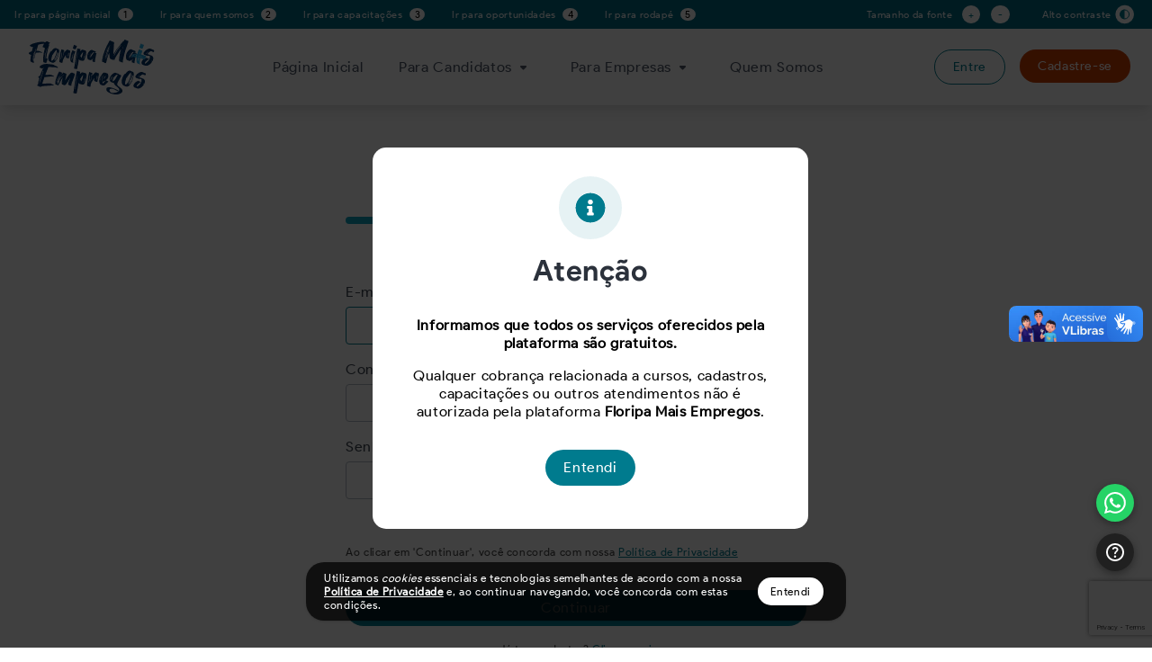

--- FILE ---
content_type: text/html; charset=UTF-8
request_url: https://floripamaisempregos.santacatarinapelaeducacao.com.br/curriculos/cadastro
body_size: 18735
content:
<!DOCTYPE html>
<html lang="pt-br">
    <head>
        
                    <script>
                let google_tag_manager_id = '';
                (function(w,d,s,l,i){w[l]=w[l]||[];w[l].push({'gtm.start':
                new Date().getTime(),event:'gtm.js'});var f=d.getElementsByTagName(s)[0],
                j=d.createElement(s),dl=l!='dataLayer'?'&l='+l:'';j.async=true;j.src=
                'https://www.googletagmanager.com/gtm.js?id='+i+dl;f.parentNode.insertBefore(j,f);
                })(window,document,'script','dataLayer',(google_tag_manager_id ? google_tag_manager_id : 'GTM-W5PHVJN'));
            </script>
        
        
        
        <meta charset="utf-8">
        <meta name="viewport" content="width=device-width, initial-scale=1">
        <meta name="csrf-token" content="Rjtj9MJfXnqvFeQd2JgrN0ELGTuXt9jFdkFkOpMH">
        <link rel="preconnect" href="https://fonts.googleapis.com">
        <link rel="preconnect" href="https://fonts.gstatic.com" crossorigin>
        <link rel="manifest" href="https://floripamaisempregos.santacatarinapelaeducacao.com.br/storage/plugins/floripamaisempregos/manifest.json">
        <meta http-equiv="X-UA-Compatible" content="IE=edge">

        
        <meta name="title" content=" Cadastro de Currículo - ">
        <meta name="theme-color" content="#FFFFFF"/>
        <meta name="description" content="Florianópolis mais Empregos">
        <title> Cadastro de Currículo - Floripa Mais Empregos</title>
        <link rel="icon" href="https://floripamaisempregos.santacatarinapelaeducacao.com.br/imgs/layout/favicon.ico" type="image/x-icon" />
        <link rel="apple-touch-icon" href="https://floripamaisempregos.santacatarinapelaeducacao.com.br/imgs/splash/favicon_512px.png">

        
        <meta property="og:type" content="website">
        <meta property="og:url" content="https://floripamaisempregos.santacatarinapelaeducacao.com.br">
        <meta property="og:title" content=" Cadastro de Currículo - ">
        <meta property="og:image" content="https://floripamaisempregos.santacatarinapelaeducacao.com.br/storage/imgs/movimentos/B5MlXhU0oZPBGdybLpj92Ywh5aCoyWErecncKqkT.png">

        
        <meta property="twitter:card" content="summary_large_image">
        <meta property="twitter:url" content="https://floripamaisempregos.santacatarinapelaeducacao.com.br">
        <meta property="og:title" content=" Cadastro de Currículo - ">
        <meta property="twitter:image" content="https://floripamaisempregos.santacatarinapelaeducacao.com.br/storage/imgs/movimentos/B5MlXhU0oZPBGdybLpj92Ywh5aCoyWErecncKqkT.png">

        
        <link rel="preload" href="/fonts/ProductSans/ProductSans-Regular.woff" as="font" type="font/woff2" crossorigin="anonymous">
        <link rel="preload" href="/fonts/ProductSans/ProductSans-Light.woff" as="font" type="font/woff2" crossorigin="anonymous">
        <link rel="preload" href="/fonts/ProductSans/ProductSans-Medium.woff" as="font" type="font/woff2" crossorigin="anonymous">
        <link rel="preload" href="/fonts/ProductSans/ProductSans-Bold.woff" as="font" type="font/woff2" crossorigin="anonymous">
        <link rel="preload" href="/css/app.css?id=5fcb2bdc1882dc71a957fdf126e449e3" as="style">
        <link rel="preload" href="/css/app_sass.css?id=e090f26bb419bff64b2346149b2adc2b" as="style">
        <link rel="preload" href="https://fonts.googleapis.com/css2?family=Inter:wght@400;700&family=Open+Sans:wght@400;500;600;700&family=Roboto:wght@300;400;700&family=Montserrat:wght@300;400;700&display=swap" as="style" onload="this.onload=null;this.rel='stylesheet'">
        <link rel="preload" href="https://fonts.googleapis.com/css?family=Material+Icons|Material+Icons+Outlined|Material+Icons+Two+Tone|Material+Icons+Round|Material+Icons+Sharp" as="style" onload="this.onload=null;this.rel='stylesheet'">
        <link rel="preload" href="https://fonts.googleapis.com/css2?family=Material+Symbols+Outlined:opsz,wght,FILL,GRAD@48,400,0,0" as="style" onload="this.onload=null;this.rel='stylesheet'">
                    <noscript>
            <link href="https://fonts.googleapis.com/css2?family=Inter:wght@400;700&family=Open+Sans:wght@400;500;600;700&family=Roboto:wght@300;400;700&family=Montserrat:wght@300;400;700&display=swap" rel="stylesheet">
            <link href="https://fonts.googleapis.com/css?family=Material+Icons|Material+Icons+Outlined|Material+Icons+Two+Tone|Material+Icons+Round|Material+Icons+Sharp" rel="stylesheet">
            <link href="https://fonts.googleapis.com/css2?family=Material+Symbols+Outlined:opsz,wght,FILL,GRAD@48,400,0,0" rel="stylesheet">
                        </noscript>

                    <link rel="preload" as="script" href="https://floripamaisempregos.santacatarinapelaeducacao.com.br/js/app.js?id=5eeed920005a122c62acbfaed76feba4">
    
            <script src="https://www.google.com/recaptcha/api.js?render=6LdBws4qAAAAACmd7qTjEOB_RJuBTHomr_m-Swfd"></script>
    
        
        <link rel="stylesheet" href="/css/app.css?id=5fcb2bdc1882dc71a957fdf126e449e3">
        <link rel="stylesheet" href="/css/app_sass.css?id=e090f26bb419bff64b2346149b2adc2b">
                <style>
    .laravel-embed__responsive-wrapper { position: relative; height: 0; overflow: hidden; max-width: 100%; } 
    .laravel-embed__fallback { background: rgba(0, 0, 0, 0.15); color: rgba(0, 0, 0, 0.7); display: flex; align-items: center; justify-content: center; } 
    .laravel-embed__fallback,
    .laravel-embed__responsive-wrapper iframe,
    .laravel-embed__responsive-wrapper object,
    .laravel-embed__responsive-wrapper embed { position: absolute; top: 0; left: 0; width: 100%; height: 100%; }
</style>        <style>
    :root {
        --cor-01: #007B8E;
        --cor-02: #007B8E;
        --cor-03: #498D79;
        --cor-04: #804800;
        --cor-05: #438468;
        --cor-06: #FFFFFF;
    }

    .menu-cor-bg-selected { background-color: var(--cor-01); }

    .text-cor-primaria { color: var(--cor-03);  }
    .text-cor-secundaria { color: var(--cor-01); }
    .text-cor-terciaria { color: var(--cor-01); }

    .fill-cor-primaria { fill: var(--cor-03); }
    .fill-none { fill: none; }

    .bg-cor-primaria { background-color: var(--cor-01); }
    .bg-cor-primaria[disabled] { background-color: #80808030; }
    .bg-cor-terciaria { background-color: var(--cor-03); }
    .bg-cor-quaternaria { background-color: var(--cor-02); }

    .hover-bg-cor-quaternaria:hover { background-color: var(--cor-02); }

    .border-color-terciaria { border-color: var(--cor-03); }

    .button { background-color: var(--cor-01); }

</style>
        
        
        <script src="/livewire/livewire.min.js?id=df3a17f2"   data-csrf="Rjtj9MJfXnqvFeQd2JgrN0ELGTuXt9jFdkFkOpMH" data-update-uri="/livewire/update" data-navigate-once="true"></script>

        


<script type="application/ld+json">{"@context":"https://schema.org","@type":"WebPage"}</script>
    </head>

    <body class="" >
        
                    <noscript>
                <iframe src="https://www.googletagmanager.com/ns.html?id=GTM-W5PHVJN" height="0" width="0" style="display:none;visibility:hidden" title="Google tag manager"></iframe>
            </noscript>
        
                    <header id="app-header" class="sticky w-full bg-white no-print" :class="{ 'rounded-2xl' : isOpen  }" x-data="{ isOpen: false, btnAbrirMenu: 'Abrir menu', 'btnFecharMenu': 'Fechar menu' }">
        <div class="nav-links acessibilidade flex justify-between bg-links-header h-auto lg:h-8 w-screen">
        <div class="menu-acessibilidade">
    <ul class="lg:px-4">
        <li><a accesskey="1" tabindex="0" href="/" title="Ir para página inicial">Ir para página inicial <span>1</span></a></li>
        <li><a accesskey="2" tabindex="0" href="/quem-somos" title="Ir para quem somos">Ir para quem somos <span>2</span></a></li>
        <li><a accesskey="3" tabindex="0" href="/capacite-se" title="Ir para capacitações">Ir para capacitações <span>3</span></a></li>
                <li>
            <a accesskey="4" tabindex="0" href="/oportunidades" title="Ir para oportunidades">
                Ir para oportunidades <span>4</span>
            </a>
        </li>
                    <li>
                <a accesskey="5" tabindex="0" href="#footer" title="Ir para rodapé">
                    Ir para rodapé <span>5</span>
                </a>
            </li>
            </ul>
    <ul class="fonte m-auto lg:m-0">
        <li class="h-full lg:flex hide-mobile">
            <span class="hidden xl:inline mr-6">Tamanho da fonte</span>
            <div class="opcoes_tamanho_fonte mr-3" x-data @click="$dispatch('open-modal-tamanho-fonte')">+</div>
            <div class="opcoes_tamanho_fonte mr-6" x-data @click="$dispatch('open-modal-tamanho-fonte')">-</div>
        </li>
        <li  class="pl-3 h-full add-alto-contraste">
            <a href="#" class="flex items-center cursor-pointer">Alto contraste
                <img class="ml-1" alt="Alto contraste" src="https://floripamaisempregos.santacatarinapelaeducacao.com.br/icons/alto_contraste.svg">
            </a>
        </li>
    </ul>
</div>
        <div
    x-data="{
        showModal: false,
        open() {
            this.showModal = true;
        }
    }"
    x-show="showModal"
    x-cloak
    @open-modal-acessibilidade.window="open(); ";
>
    <div class="modal-container">
        <div class="modal-background"></div>
        <div class="modal-moldura">
            <div @click="showModal = false" class="modal-close-icon" id="modal-acessibilidade-btn-fechar">
                <img alt="Fechar" src="https://floripamaisempregos.santacatarinapelaeducacao.com.br/imgs/layout/close_modal.svg">
            </div>
            <div id="modal-acessibilidade">
                <div class="flex flex-col max-w-xl">
                    <div class="flex flex-shrink-0 items-center justify-center p-4">
                        <h5 class="text-center" id="modal-fonte-label">
                            <img class="inline acessibilidade_icon" loading="lazy" alt="Acessibilidade" src="https://floripamaisempregos.santacatarinapelaeducacao.com.br/imgs/acessibilidade/acessbilidade-icon.png" title="Acessibilidade"/>
                        </h5>
                    </div>
                    <div class="menu-acessibilidade">
    <ul class="lg:px-4">
        <li><a accesskey="1" tabindex="0" href="/" title="Ir para página inicial">Ir para página inicial <span>1</span></a></li>
        <li><a accesskey="2" tabindex="0" href="/quem-somos" title="Ir para quem somos">Ir para quem somos <span>2</span></a></li>
        <li><a accesskey="3" tabindex="0" href="/capacite-se" title="Ir para capacitações">Ir para capacitações <span>3</span></a></li>
                <li>
            <a accesskey="4" tabindex="0" href="/oportunidades" title="Ir para oportunidades">
                Ir para oportunidades <span>4</span>
            </a>
        </li>
                    <li>
                <a accesskey="5" tabindex="0" href="#footer" title="Ir para rodapé">
                    Ir para rodapé <span>5</span>
                </a>
            </li>
            </ul>
    <ul class="fonte m-auto lg:m-0">
        <li class="h-full lg:flex hide-mobile">
            <span class="hidden xl:inline mr-6">Tamanho da fonte</span>
            <div class="opcoes_tamanho_fonte mr-3" x-data @click="$dispatch('open-modal-tamanho-fonte')">+</div>
            <div class="opcoes_tamanho_fonte mr-6" x-data @click="$dispatch('open-modal-tamanho-fonte')">-</div>
        </li>
        <li  class="pl-3 h-full add-alto-contraste">
            <a href="#" class="flex items-center cursor-pointer">Alto contraste
                <img class="ml-1" alt="Alto contraste" src="https://floripamaisempregos.santacatarinapelaeducacao.com.br/icons/alto_contraste.svg">
            </a>
        </li>
    </ul>
</div>
                </div>
            </div>
        </div>
    </div>
</div>
        <div
    x-data="{
        showModal: false,
        open() {
            this.showModal = true;
        }
    }"
    x-show="showModal"
    x-cloak
    @open-modal-tamanho-fonte.window="open(); ";
>
    <div class="modal-container">
        <div class="modal-background"></div>
        <div class="modal-moldura">
            <div @click="showModal = false" class="modal-close-icon" id="modal-tamanho-fonte-btn-fechar">
                <img alt="Fechar" src="https://floripamaisempregos.santacatarinapelaeducacao.com.br/imgs/layout/close_modal.svg">
            </div>
            <div id="modal-tamanho-fonte">
                <div class="flex flex-col max-w-xl">
                    <div class="flex flex-shrink-0 items-center justify-center p-4">
                        <h5 class="text-center" id="modal-fonte-label">
                            <img class="inline acessibilidade_icon" loading="lazy" alt="Acessibilidade" src="https://floripamaisempregos.santacatarinapelaeducacao.com.br/imgs/acessibilidade/acessbilidade-icon.png" title="Acessibilidade"/>
                        </h5>
                    </div>
                    <div class="p-4 font-bold text-2xl text-black">
                        Para aumentar ou diminuir a fonte no nosso site, utilize os atalhos Ctrl+ (para aumentar) e Ctrl- (para diminuir) no seu teclado.
                    </div>
                </div>
            </div>
        </div>
    </div>
</div>
        <div class="justify-between w-full flex items-center h-8 lg:hidden">
            <a href="#" class="w-full flex flex-row items-center justify-center space-x-2 text-center" @click="$dispatch('open-modal-acessibilidade')">
                <span>
                    <img class="inline" alt="Acessibilidade" width="14" height="14" src="https://floripamaisempregos.santacatarinapelaeducacao.com.br/imgs/acessibilidade/acessbilidade-icon.svg" title="Acessibilidade" />
                </span>
                <span class="text-xs text-white">Barra de Acessibilidade</span>
            </a>
        </div>
    </div>

    <nav id="navbar" class="flex flex-wrap items-center sticky justify-between px-0 lg:px-3 xl:px-6 w-full shadow-lg" @keydown.escape="isOpen = false">
        <!--Logo etc-->
        <div class="flex items-center justify-center flex-shrink-0 w-screen lg:w-auto p-2" :class="{ 'lg:justify-items-start' : isOpen  }">
            <a class="text-black no-underline hover:text-white hover:no-underline py-1" href="https://floripamaisempregos.santacatarinapelaeducacao.com.br">
                <img
                    alt="Floripa Mais Empregos"
                    title="Floripa Mais Empregos"
                    src="/storage/imgs/movimentos/B5MlXhU0oZPBGdybLpj92Ywh5aCoyWErecncKqkT.webp"
                    id="header-logo"
                    width="140"
                    height="60"
                />
            </a>
        </div>

        <!--Toggle button -->
        <button
            id="nav-toggle"
            @click="isOpen = !isOpen"
            type="button"
            aria-label="Menu"
            class="block lg:hidden px-2 focus:outline-none absolute right-0 my-7 mr-4"
            :class="{ 'transition transform-180': isOpen }"
        >
            <img
                x-bind:alt="isOpen ? btnFecharMenu : btnAbrirMenu"
                x-bind:title="isOpen ? btnFecharMenu : btnAbrirMenu"
                src="https://floripamaisempregos.santacatarinapelaeducacao.com.br/icons/menu_hamburguer.svg"
                width="24" height="25" alt=""
            />
        </button>

        <!--Menu-->
        <div
            class="menu-header w-full flex-grow lg:flex lg:items-center lg:w-auto"
            :class="isOpen ? 'block shadow-3xl' : 'hidden'"
            x-show.transition="true"
            x-cloak
        >
            <ul class="pt-4 lg:pt-0 list-reset lg:flex justify-center flex-1 items-center">
                <div class="hidden lg:flex space-x-2">
                    <li>
                        <a href="https://floripamaisempregos.santacatarinapelaeducacao.com.br" @click="isOpen = false" class="menu_item_padrao">
                            Página Inicial
                        </a>
                    </li>

                    <li>
                        <div class="relative" x-data="{
        open: false,
        width: window.innerWidth
    }" @click.away="open = false" @close.stop="open = false">
    <div class="dropdown" @click="open = ! open">
        <a id="hoverable-dropdown-para-candidatos" href="#" @click="isOpen = false" class="menu_item_padrao">
                                    Para Candidatos
                                    <img alt="dropdown" src="https://floripamaisempregos.santacatarinapelaeducacao.com.br/icons/arrow_drop_down.svg">
                                </a>
    </div>

    <div x-show="width > 1024 || open"
        x-transition:enter="transition ease-out duration-200"
        x-transition:enter-start="transform opacity-0 scale-95"
        x-transition:enter-end="transform opacity-100 scale-100"
        x-transition:leave="transition ease-in duration-75"
        x-transition:leave-start="transform opacity-100 scale-100"
        x-transition:leave-end="transform opacity-0 scale-95"
        class="lg:absolute z-50 w-full lg:w-48 rounded-md shadow-lg origin-top left-0 lg:left-auto"
    >
        <div class="mt-4 dropdown-content space-y-2 rounded-md shadow-xs py-2 bg-white">
            <a id="menu-dropdown-buscar-oportunidades" href="https://floripamaisempregos.santacatarinapelaeducacao.com.br/oportunidades" class="menu_item_padrao">
                                    Buscar Oportunidades
                                </a>
                                <a id="menu-dropdown-capacite-se" href="https://floripamaisempregos.santacatarinapelaeducacao.com.br/capacite-se" class="menu_item_padrao">
                                    Capacite-se
                                </a>
                                <a id="menu-dropdown-eventos" href="https://floripamaisempregos.santacatarinapelaeducacao.com.br/eventos" class="menu_item_padrao">
                                    Eventos
                                </a>
        </div>
    </div>
</div>
                    </li>
                    <li >
                        <div class="relative" x-data="{
        open: false,
        width: window.innerWidth
    }" @click.away="open = false" @close.stop="open = false">
    <div class="dropdown" @click="open = ! open">
        <a id="hoverable-dropdown-para-empresas" href="#" @click="isOpen = false" class="menu_item_padrao">
                                    Para Empresas
                                    <img alt="dropdown" src="https://floripamaisempregos.santacatarinapelaeducacao.com.br/icons/arrow_drop_down.svg">
                                </a>
    </div>

    <div x-show="width > 1024 || open"
        x-transition:enter="transition ease-out duration-200"
        x-transition:enter-start="transform opacity-0 scale-95"
        x-transition:enter-end="transform opacity-100 scale-100"
        x-transition:leave="transition ease-in duration-75"
        x-transition:leave-start="transform opacity-100 scale-100"
        x-transition:leave-end="transform opacity-0 scale-95"
        class="lg:absolute z-50 w-full lg:w-48 rounded-md shadow-lg origin-top left-0 lg:left-auto"
    >
        <div class="mt-4 dropdown-content space-y-2 rounded-md shadow-xs py-2 bg-white">
            <a id="menu-dropdown-buscar-curriculos" class="menu_item_padrao cursor-pointer" @click="$dispatch('open-modal-login-header')">
                                        Buscar Currículos
                                    </a>
                                                                <a id="menu-dropdown-criar-oportunidades" href="https://floripamaisempregos.santacatarinapelaeducacao.com.br/empresa/cadastro-oportunidade" class="menu_item_padrao">
                                    Criar Oportunidades
                                </a>
        </div>
    </div>
</div>
                    </li>

                    <li>
                        <a href="https://floripamaisempregos.santacatarinapelaeducacao.com.br/quem-somos" class="menu_item_padrao">
                            Quem Somos
                        </a>
                    </li>
                </div>
                <div class="flex flex-col items-center p-10 gap-10 lg:hidden">
                    <div class="flex flex-col items-center space-y-4">
                        <div id="menu-para-candidatos" class="text_body_b3_bold_menu">
                            Para Candidatos
                        </div>
                        <a id="menu-buscar-oportunidades" class="text_body_b3_regular" href="https://floripamaisempregos.santacatarinapelaeducacao.com.br/oportunidades">
                            Buscar Oportunidades
                        </a>
                        <a id="menu-capacite-se" class="text_body_b3_regular" href="https://floripamaisempregos.santacatarinapelaeducacao.com.br/capacite-se">
                            Capacite-se
                        </a>
                        <a id="menu-eventos" class="text_body_b3_regular" href="https://floripamaisempregos.santacatarinapelaeducacao.com.br/eventos">
                            Eventos
                        </a>
                    </div>

                    <div class="flex flex-col items-center space-y-4">
                        <div id="menu-para-empresas" class="text_body_b3_bold_menu">
                            Para Empresas
                        </div>
                        <a id="menu-criar-oportunidades" class="text_body_b3_regular"  href="https://floripamaisempregos.santacatarinapelaeducacao.com.br/empresa/dashboard">
                            Criar Oportunidades
                        </a>
                                                    <a id="menu-buscar-curriculos" class="text_body_b3_regular cursor-pointer" @click="$dispatch('open-modal-login-header')">
                                Buscar Currículos
                            </a>
                                            </div>

                    <a id="menu-quem-somos" class="text_body_b3_bold_menu" href="https://floripamaisempregos.santacatarinapelaeducacao.com.br/quem-somos">
                        Quem Somos
                    </a>
                </div>
            </ul>
        </div>
                    <div class="inline-block w-full lg:w-auto lg:flex text-center mb-10 mt-0 lg:my-3" :class="{ 'hidden': !isOpen }" x-cloak>
                <a href="https://floripamaisempregos.santacatarinapelaeducacao.com.br/login">
                    <button aria-label="Entrar" class="btn_secondario_verde xl:mr-2">
                        Entre
                    </button>
                </a>
                <a href="https://floripamaisempregos.santacatarinapelaeducacao.com.br/cadastre-se" class="ml-2">
                    <button aria-label="Cadastre-se" class="btn_primario_vermelho p-1">
                        Cadastre-se
                    </button>
                </a>
            </div>
                    </nav>

            <div id="loginModalHeader"
    x-data="{
        show: false,
        open() {
            this.show = true;
        }
    }"
    x-show="show"
    @open-modal-login-header.window="
        open();
                    Livewire.dispatch('setarOportunidadeId', {id: $event.detail.id});
            Livewire.dispatch('setarUrlRedirecionamento', {redirectUrl: $event.detail.redirectUrl});
            ";
>
    <div class="fixed z-50 inset-0 overflow-y-auto" x-cloak>
        <div class="flex items-center justify-center min-h-screen pt-4 px-4 pb-20 text-center sm:block sm:p-0">
            <div class="fixed inset-0 transition-opacity" aria-hidden="true">
                <div @click="show = false" class="absolute inset-0 bg-gray-600 opacity-75" style="background-color: black;"></div>
            </div>
            <span class="hidden sm:inline-block sm:align-middle sm:h-screen" aria-hidden="true">&#8203;</span>
            <div class="inline-block align-bottom bg-white rounded-lg text-left overflow-hidden shadow-xl transform transition-all sm:my-8 sm:align-middle sm:max-w-lg sm:w-full" role="dialog" aria-modal="true" aria-labelledby="modal-headline">
                <div class="bg-white px-4 pt-5 pb-4 sm:p-6 sm:pb-4">

                    <div class="flex w-full h-auto justify-end items-end">
                        <div @click="show = false" class="flex w-1/12 h-auto justify-end cursor-pointer top-8">
                            <img class="w-9 h-9" alt="Fechar" src="https://floripamaisempregos.santacatarinapelaeducacao.com.br/imgs/layout/close_modal.svg">
                        </div>
                    </div>

                    <div class="grid grid-cols-4 w-full h-auto py-6 px-2 bg-gray-200 rounded text-gray-500">
                        <div class="mb-5 col-span-4">
                            <div wire:snapshot="{&quot;data&quot;:{&quot;email&quot;:null,&quot;senha&quot;:null,&quot;login&quot;:null,&quot;integracao&quot;:false,&quot;oportunidadeId&quot;:null,&quot;isHeader&quot;:true,&quot;urlRedirecionamento&quot;:null,&quot;recaptchaToken&quot;:null},&quot;memo&quot;:{&quot;id&quot;:&quot;WOboPxvvRTpQZb5jelAn&quot;,&quot;name&quot;:&quot;forms.login-form&quot;,&quot;path&quot;:&quot;curriculos\/cadastro&quot;,&quot;method&quot;:&quot;GET&quot;,&quot;children&quot;:[],&quot;scripts&quot;:[],&quot;assets&quot;:[],&quot;errors&quot;:[],&quot;locale&quot;:&quot;pt-br&quot;},&quot;checksum&quot;:&quot;9c696001ae65189fbeef7c224d1a697bbdf0d17fafa35e11cda1c76d00fd3e94&quot;}" wire:effects="{&quot;listeners&quot;:[&quot;setarOportunidadeId&quot;,&quot;setarUrlRedirecionamento&quot;]}" wire:id="WOboPxvvRTpQZb5jelAn">
                        <div class="text-center text_body_b1_bold pt-4"><strong>Área Restrita a Empresas</strong></div>
            
            <form wire:submit>
            <div class="mt-10 form-group">
                <label for="email_login_header">E-mail<span class="text-red-600">*</span></label>
                <input wire:model="email" type="text" class="input w-full mt-1 form-input lowercase" name="email" id="email_login_header" value="" required autofocus autocomplete="email">
                            </div>

            <div class="mt-4 form-group">
                <label for="senha_login_header">Senha<span class="text-red-600">*</span></label>
                <div class="password" x-data="{ passwordVisible: false }">
                    <input wire:model="senha" class="input w-full mt-1 form-input" name="password" id="senha_login_header" type="password" required x-bind:type="passwordVisible ? 'text' : 'password'" autocomplete="current-password">
                    <div x-on:click="passwordVisible = !passwordVisible" class="icone-visibility" x-bind:class="{ 'icone-visibility-off': !passwordVisible, 'icone-visibility-on': passwordVisible }"></div>
                </div>
                            </div>

            <div class="flex items-center justify-between mt-6">
                                    <a class="underline text-sm text_neutral700" href="https://floripamaisempregos.santacatarinapelaeducacao.com.br/forgot-password" onclick="setEmail()">
                        Esqueceu sua senha?
                    </a>
                            </div>

            
            <div class="mt-8">
                <div class="flex flex-row space-x-4 justify-center">
                                            <button class="btn_secondario_verde w-full" type="button" id="cadastro-button" onclick="window.location='https://floripamaisempregos.santacatarinapelaeducacao.com.br/cadastre-se'">
                            Cadastre-se
                        </button>
                                                            <button class="btn_primario_verde w-full" type="button" id="login-button"
                        x-data="{token: null}"
                        x-on:click="checkRecaptcha().then(token => {$wire.set('recaptchaToken', token)}).then(() => window.Livewire.find('WOboPxvvRTpQZb5jelAn').realizarLogin());"
                    >
                                            Entrar
                    </button>
                </div>
            </div>
        </form>
    
    <div class="full-spinner hidden" wire:loading.flex >
    <div></div>
</div>

</div>
                        </div>
                    </div>
                </div>
            </div>
        </div>
    </div>
</div>
    </header>

    
        <main>
            
            <script src="https://floripamaisempregos.santacatarinapelaeducacao.com.br/js/app.js?id=5eeed920005a122c62acbfaed76feba4"></script>
    
        <div wire:snapshot="{&quot;data&quot;:{&quot;formVisible&quot;:false,&quot;formulario&quot;:&quot;login&quot;,&quot;email&quot;:null,&quot;email2&quot;:null,&quot;senha&quot;:null,&quot;id_anexo&quot;:null,&quot;croppedImg&quot;:null,&quot;nome&quot;:null,&quot;cpf&quot;:null,&quot;telefone&quot;:null,&quot;nascimento&quot;:null,&quot;nasc&quot;:null,&quot;cep&quot;:null,&quot;estado&quot;:&quot;SC&quot;,&quot;estados&quot;:null,&quot;cidades&quot;:null,&quot;cidade&quot;:4506,&quot;id_cidade&quot;:null,&quot;bairro&quot;:null,&quot;endereco&quot;:null,&quot;linkedin&quot;:null,&quot;numero_endereco&quot;:null,&quot;mostrar_telefone&quot;:true,&quot;aceiteMensagem&quot;:true,&quot;formacoesValidacao&quot;:null,&quot;experienciasValidacao&quot;:null,&quot;areas&quot;:[[],{&quot;s&quot;:&quot;arr&quot;}],&quot;areas_trabalho&quot;:null,&quot;id_area_trabalho&quot;:null,&quot;niveis&quot;:[[],{&quot;s&quot;:&quot;arr&quot;}],&quot;niveis_trabalho&quot;:null,&quot;id_nivel&quot;:null,&quot;notificacoes&quot;:true,&quot;movimentos&quot;:null,&quot;movimento&quot;:[[],{&quot;key&quot;:2,&quot;class&quot;:&quot;App\\Modulos\\Produto\\Models\\Produto&quot;,&quot;relations&quot;:[&quot;configProduto&quot;,&quot;cidade&quot;],&quot;s&quot;:&quot;elmdl&quot;}],&quot;movimentos_curriculo&quot;:[[],{&quot;s&quot;:&quot;arr&quot;}],&quot;id_produto&quot;:null,&quot;cargoDesejado&quot;:null,&quot;cargosCurriculo&quot;:[[],{&quot;s&quot;:&quot;arr&quot;}],&quot;pessoa&quot;:null,&quot;curriculo&quot;:null,&quot;dadosPessoaisCriados&quot;:false,&quot;showMelhorarCurriculo&quot;:true,&quot;conclusaoCurriculo&quot;:null,&quot;recaptchaToken&quot;:null,&quot;ativar_email&quot;:false},&quot;memo&quot;:{&quot;id&quot;:&quot;fNtvRZfnJfRY0hRFIP0k&quot;,&quot;name&quot;:&quot;admin.cadastro-curriculo&quot;,&quot;path&quot;:&quot;curriculos\/cadastro&quot;,&quot;method&quot;:&quot;GET&quot;,&quot;children&quot;:{&quot;lw-1682268969-6&quot;:[&quot;div&quot;,&quot;3iG4Oc98UnZwJz06drJx&quot;]},&quot;scripts&quot;:[],&quot;assets&quot;:[],&quot;errors&quot;:[],&quot;locale&quot;:&quot;pt-br&quot;},&quot;checksum&quot;:&quot;c20c2f46faaac152ec3b5925ee0f074f66c59d63bdfe10d07955c72122b10b10&quot;}" wire:effects="{&quot;listeners&quot;:[&quot;showcidades&quot;,&quot;setarValor&quot;,&quot;imgAdded&quot;,&quot;createUsuario&quot;,&quot;createMovimentosCurriculo&quot;,&quot;createArea&quot;,&quot;createCargoDesejado&quot;,&quot;createNivel&quot;,&quot;delete&quot;,&quot;updateClassificacaoCurriculo&quot;]}" wire:id="fNtvRZfnJfRY0hRFIP0k">
            <div>
            <div class="full-spinner hidden" wire:loading.flex >
    <div></div>
</div>

            <section class="max-w-lg mx-auto text-center mt-20 w-1/2">
                <h1 class="text_body_b1_bold mb-4">Crie sua conta</h1>
                <div class="flex items-center justify-between gap-2 lg:gap-6">
                    <span class="step-active"></span>
                    <span class="step"></span>
                    <span class="step"></span>
                </div>
            </section>

            <form class="form-login mx-auto md:px-0 px-6 my-16" wire:submit.prevent="showCurriculo">
                <div class="mt-4 form-group">
                    <label for="email">E-mail <span class="text-red-600">*</span></label>
                    <input wire:model="email" type="text" class="input w-full mt-1 form-input lowercase" name="email" id="email" required autofocus autocomplete="email">
                                    </div>

                <div class="mt-4 form-group">
                    <label for="email2">Confirmar e-mail <span class="text-red-600">*</span></label>
                    <input wire:model="email2" type="text" class="input w-full mt-1 form-input lowercase" name="email2" id="email2" required>
                                    </div>

                <div class="mt-4 form-group">
                    <label for="senha">Senha <span class="text-red-600">*</span></label>
                    <div class="password" x-data="{ passwordVisible: false }">
                        <input wire:model="senha" class="input w-full mt-1 form-input" name="password" id="senha" type="password" required x-bind:type="passwordVisible ? 'text' : 'password'" autocomplete="new-password">
                        <div x-on:click="passwordVisible = !passwordVisible" class="icone-visibility" x-bind:class="{ 'icone-visibility-off': !passwordVisible, 'icone-visibility-on': passwordVisible }"></div>
                    </div>
                                    </div>
                <div class="mt-6 flex justify-center">
                                    </div>
                <div class="mt-6">
                    <small class="text_infos_cadastro">
                        Ao clicar em 'Continuar', você concorda com nossa
                        <a class="text-color-primary underline cursor-pointer" onclick="document.getElementById('myModal').showModal()">
                            Política de Privacidade
                        </a>
                    </small>
                </div>
                <div class="mt-8 text-center">
                                            <button class="w-full btn_primario_verde"
                            x-data="{token: null}"
                            x-on:click="checkRecaptcha().then(token => {$wire.set('recaptchaToken', token)}).then(() => window.Livewire.find('fNtvRZfnJfRY0hRFIP0k').showCurriculo());"
                        >
                                            Continuar
                    </button>
                </div>
                <div class="mt-4">
                    <div class="text-center text_infos_cadastro">Já tem cadastro? <a href="https://floripamaisempregos.santacatarinapelaeducacao.com.br/login" class="text-color-primary"> Clique aqui</a></div>
                </div>
            </form>
        </div>
        <dialog id="myModal" class="h-auto w-11/12 md:w-4/5 lg:w-3/5 p-3 md:p-6 bg-white rounded-md">

    <div class="flex flex-col h-full">
        <!-- Header -->
        <div class="">
            <div onclick="document.getElementById('myModal').close();"
                class="flex absolute justify-end cursor-pointer" style="top:10px;right:10px;">
                <svg xmlns="http://www.w3.org/2000/svg" width="36" height="36" viewBox="0 0 24 24" fill="none"
                    stroke="#007B8E" stroke-width="4" stroke-linecap="" stroke-linejoin="" class="feather feather-x">
                    <line x1="18" y1="6" x2="6" y2="18"></line>
                    <line x1="6" y1="6" x2="18" y2="18"></line>
                </svg>
            </div>
            <!--Header End-->
        </div>
        
        <!-- Modal Content-->
        <div class="h-full">
            <h1 class="titulo text-center mt-8 mb-4 md:my-8">Política de <strong>Privacidade</strong></h1>

            <div class="modal-content ">
                <p class="text-base text-primary mb-3 opacity-80">
                    O Sistema FIESC, composto pelas entidades FIESC, SESI, SENAI, IEL e CIESC, através desta Política de Privacidade (“Política”), reconhece a importância de garantir a segurança dos dados pessoais que são compartilhados pelos usuários ao acessarem os portais e sites do Sistema FIESC.
                </p>
                <p class="text-base text-primary my-3 opacity-80">
                    Além disso, a "Política" esclarece quais as informações e dados pessoais que serão tratados durante a navegação nos portais, sites outras plataformas digitais de coleta de dados.
                </p>
                <h2 class="subtitulo my-6">1. DA COLETA DOS DADOS</h2>
                <p class="text-base text-primary my-3 opacity-80">
                    A plataforma Emprega Já do SESI SENAI/SC coleta cookies essenciais para o funcionamento correto dos serviços com os usuários e não podem ser desativados em nossos sistemas. Estes cookies geralmente são utilizados em resposta às ações realizadas, como definição de preferências, logins ou preenchimento de formulários. De maneira adicional, os cookies poderão ser utilizados para fins estatísticos e para melhoria do relacionamento com os usuários, sendo possível configurar seu navegador para bloqueá-los, onde algumas partes dos sites, portais e aplicativos podem parar de funcionar. Caso esta regra seja modificada, você receberá um aviso de gerenciamento de cookies, devidamente exibido no site, portal ou aplicativo que estiver utilizando esta tecnologia.
                </p>
                <p class="text-base text-primary my-3 opacity-80">
                    Na utilização da nossa plataforma, poderemos coletar os seguintes dados pessoais: Usuário, Nome, CPF, Telefone, Foto, Email, Website, Linkedin, Dados de dispositivo móvel (Geolocalização, Foto, Câmera, Dados de Cookies, Configurações do dispositivo, aplicativos ou contas que você usa), Formação profissional, Experiência, Endereço.
                </p>
                <h2 class="subtitulo my-6">1.1. DA INFORMAÇÃO DO DISPOSITIVO</h2>
                <p class="text-base text-primary my-3 opacity-80">
                    Conforme descrito abaixo, coletamos informações de e sobre computadores, telefones, TVs conectadas e outros dispositivos conectados à Web que você usa e que se integram aos nossos Produtos, e combinamos essas informações dos diferentes dispositivos que você utiliza. Por exemplo, usamos as informações coletadas sobre seu uso de nossos Produtos em seu telefone para personalizar melhor o conteúdo ou os recursos que você vê quando usa nossos Produtos em outro dispositivo, como seu laptop ou tablet, ou para avaliar se você, em resposta a um anúncio que exibimos em seu telefone, realizou uma ação em um dispositivo diferente.
                </p>
                <p class="text-base text-primary my-3 opacity-80">
                    As informações que obtemos desses dispositivos incluem:
                </p>
                <p class="text-base text-primary my-3 opacity-80">
                    <strong>Atributos do dispositivo:</strong> informações como o sistema operacional, as versões do hardware e software, força do sinal, espaço de armazenamento disponível, tipo de navegador, nomes e tipos de arquivo e de aplicativo, e plugins.
                </p>
                <p class="text-base text-primary my-3 opacity-80">
                    <strong>Operações do dispositivo:</strong> informações sobre operações e comportamentos realizados no dispositivo, tais como se uma janela está em primeiro ou segundo plano, ou movimentos do cursor (que podem ajudar a distinguir humanos de bots).
                </p>
                <p class="text-base text-primary my-3 opacity-80">
                    <strong>Identificadores:</strong> identificadores exclusivos, IDs do dispositivo e outros identificadores, como de jogos, aplicativos ou contas que você usa, e IDs de Família de Dispositivo.
                </p>
                <p class="text-base text-primary my-3 opacity-80">
                    <strong>Sinais do dispositivo:</strong> sinais de Bluetooth e informações sobre pontos de acesso de Wi-Fi nas proximidades, beacons e torres de celular.
                </p>
                <p class="text-base text-primary my-3 opacity-80">
                    <strong>Dados das configurações do dispositivo:</strong> informações que você permite que nós recebamos por meio das configurações do dispositivo que você ativa, câmera ou fotos.
                </p>
                <p class="text-base text-primary my-3 opacity-80">
                    <strong>Dados de Cookies:</strong> dados de cookies armazenados em seu dispositivo, inclusive configurações e IDs de cookies.
                </p>

                <h2 class="subtitulo my-6">2. DA UTILIZAÇÃO DOS DADOS</h2>
                <p class="text-base text-primary my-3 opacity-80">
                    Os dados pessoais mencionados serão tratados a partir da base legal consentimento, e sua utilização em nossos serviços poderão ser utilizados para as seguintes finalidades:
                </p>
                <div class="text-base text-primary my-3 opacity-80">
                    <ul class="list-disc list-inside">
                        <li class="my-1">
                            Armazenamento nas bases de dados do SESI SENAI/SC durante o período de tratamento, as quais podem estar fora do território brasileiro, respeitando as devidas regras de transferência internacional de dados;
                        </li>
                        <li class="my-1">
                            Para fins de manutenção, onde os colaboradores seletos da própria empresa SESI SENAI/SC possuem acesso supervisionado e limitado aos dados, com o devido estabelecimento de termos de confidencialidade e sigilo assinados com a empresa;
                        </li>
                        <li class="my-1">
                            Compartilhamento com órgãos competentes quando existir uma solicitação legal e/ou judicial;
                        </li>
                        <li class="my-1">
                            Compartilhamento de cadastro de currículos com empresas parceiras;
                        </li>
                        <li class="my-1">
                            Envio de comunicações através das formas de contato cadastradas, com base nas ações realizadas no Portal e nos interesses cadastrados;
                        </li>
                        <li class="my-1">
                            Utilização para fins de cadastro de oportunidades de vagas de emprego nas empresas e cursos online gratuitos;
                        </li>
                        <li class="my-1">
                            Envio de e-mail de oportunidades de emprego para as áreas de interesse selecionadas pelo titular dos dados pessoais;
                        </li>
                        <li class="my-1">
                            Utilização para fins de cadastro e acesso à plataforma.
                        </li>
                    </ul>
                </div>

                <h2 class="subtitulo my-6">3. DO ARMAZENAMENTO E SEGURANÇA</h2>
                <p class="text-base text-primary my-3 opacity-80">
                    Todos os dados pessoais coletados, seja através dos cookies ou de cadastro, são armazenados em base de dados do Sistema FIESC respeitando os devidos princípios da segurança e proteção dos dados, devidamente criptografados, anonimizados ou pseudonimizados, quando for possível e necessário.
                </p>
                <p class="text-base text-primary my-3 opacity-80">
                    O armazenamento dos dados pessoais nas bases de dados do Sistema FIESC pode ser realizado por meio de sistemas que não estejam em território brasileiro, respeitando as regras de transferência internacional de dados e os princípios de segurança. Eventuais transferências para países que não proporcionem grau de proteção de dados pessoais adequado ao previsto na legislação brasileira, serão realizados mediante a adoção de medidas para assegurarmos que os terceiros cumpram os compromissos estabelecidos nesta Política.
                </p>

                <h2 class="subtitulo my-6">4. DO ACESSO E CORREÇÃO DOS DADOS</h2>
                <p class="text-base text-primary my-3 opacity-80">
                    Geralmente os nossos portais, aplicativos e sites permitem a visualização e edição de dados, que podem ser realizados por meio das ferramentas disponíveis ou através de contato pelos canais de atendimento da empresa.
                </p>
                <p class="text-base text-primary my-3 opacity-80">
                    Caso seja identificada a impossibilidade de correção por meio das plataformas oferecidas pelo Sistema FIESC, o titular tem o direito de entrar em contato por meio do canal informado no item 7 desta Política.
                </p>

                <h2 class="subtitulo my-6">5. DO ACESSO A LINKS EXTERNOS</h2>
                <p class="text-base text-primary my-3 opacity-80">
                    Alguns serviços oferecidos pelo Sistema FIESC podem conter links que direcionam à sites externos, isentando-se de qualquer responsabilidade quanto ao seu conteúdo. Assim, recomenda-se que, ao ser redirecionado para sites externos, consulte as respectivas políticas de privacidade antes de fornecer dados pessoais ou informações.
                </p>

                <h2 class="subtitulo my-6">6. DOS DIREITOS DO TITULAR</h2>
                <p class="text-base text-primary my-3 opacity-80">
                    O Sistema FIESC respeita a sua privacidade e para permitir maior controle de seus dados, você tem a possibilidade de exercer os seguintes direitos:
                </p>
                <div class="text-base text-primary my-3 opacity-80">
                    <ul class="list-disc list-inside">
                        <li class="my-1">Acessar e confirmar existência dos seus dados;</li>
                        <li class="my-1">Solicitar a correção dos seus dados de nossas bases;</li>
                        <li class="my-1">Revogar o consentimento do tratamento de dados;</li>
                        <li class="my-1">Se opor ao tratamento de dados;</li>
                        <li class="my-1">Solicitar a anonimização, bloqueio ou eliminação dos dados pessoais;</li>
                        <li class="my-1">Solicitar a portabilidade de seus dados;</li>
                        <li class="my-1"> Realizar acionamento a Encarregada de Dados pessoais;</li>
                        <li class="my-1">Solicitar com quais entidades públicas ou privadas o dado foi compartilhado;</li>
                        <li class="my-1"> Realizar uma reclamação à Autoridade Nacional de Proteção de Dados - ANPD.</li>
                    </ul>
                </div>

                <h2 class="subtitulo my-6">7. DAS ATUALIZAÇÕES E CONTATOS</h2>
                <p class="text-base text-primary my-3 opacity-80">
                    O Sistema FIESC assegura que esta Política possui regras claras, precisas e em concordância com as leis vigentes, e está aberta a qualquer tipo de oposição, sugestão ou necessidade de contato para exercício dos direitos dos titulares. O contato deverá ser realizados por meio do canal exclusivo com a nossa Encarregada de Dados Pessoais:
                </p>

                <div class="text-base text-primary my-3 opacity-80 list-disc">
                    <ul class="list-disc list-inside">
                        <li class="my-1"><strong>Nome:</strong> Carolina Slovinski Ferrari Carlsson</li>
                        <li class="my-1"><strong>Contato:</strong> lgpd@fiesc.com.br</li>
                    </ul>
                </div>

                <p class="text-base text-primary my-3 opacity-80 list-disc">
                    O Sistema FIESC se reserva o direito de alterar ou atualizar esta política sempre que for necessário, levando a alteração a conhecimento de todos aqueles que possuem cadastro e/ou utilizam de forma identificada seus portais, aplicativos ou sites.
                </p>
            </div>
        </div>
        <!-- End of Modal Content-->

    </div>
</dialog>
    
    
    
    <div wire:snapshot="{&quot;data&quot;:{&quot;imagem&quot;:null,&quot;viewport_width&quot;:300,&quot;viewport_height&quot;:300,&quot;boundary_width&quot;:500,&quot;boundary_height&quot;:300,&quot;type&quot;:&quot;circle&quot;,&quot;config&quot;:[{&quot;1&quot;:[{&quot;viewport_width&quot;:300,&quot;viewport_height&quot;:300,&quot;boundary_width&quot;:500,&quot;boundary_height&quot;:300,&quot;type&quot;:&quot;square&quot;},{&quot;s&quot;:&quot;arr&quot;}],&quot;2&quot;:[{&quot;viewport_width&quot;:300,&quot;viewport_height&quot;:300,&quot;boundary_width&quot;:500,&quot;boundary_height&quot;:300,&quot;type&quot;:&quot;circle&quot;},{&quot;s&quot;:&quot;arr&quot;}],&quot;3&quot;:[{&quot;viewport_width&quot;:400,&quot;viewport_height&quot;:400,&quot;boundary_width&quot;:500,&quot;boundary_height&quot;:500,&quot;type&quot;:&quot;square&quot;},{&quot;s&quot;:&quot;arr&quot;}],&quot;4&quot;:[{&quot;viewport_width&quot;:400,&quot;viewport_height&quot;:300,&quot;boundary_width&quot;:500,&quot;boundary_height&quot;:400,&quot;type&quot;:&quot;square&quot;},{&quot;s&quot;:&quot;arr&quot;}],&quot;5&quot;:[{&quot;viewport_width&quot;:512,&quot;viewport_height&quot;:512,&quot;boundary_width&quot;:530,&quot;boundary_height&quot;:530,&quot;type&quot;:&quot;square&quot;},{&quot;s&quot;:&quot;arr&quot;}]},{&quot;s&quot;:&quot;arr&quot;}],&quot;show&quot;:false},&quot;memo&quot;:{&quot;id&quot;:&quot;3iG4Oc98UnZwJz06drJx&quot;,&quot;name&quot;:&quot;modals.modal-croppie&quot;,&quot;path&quot;:&quot;curriculos\/cadastro&quot;,&quot;method&quot;:&quot;GET&quot;,&quot;children&quot;:[],&quot;scripts&quot;:[&quot;2362291043-0&quot;],&quot;assets&quot;:[],&quot;errors&quot;:[],&quot;locale&quot;:&quot;pt-br&quot;},&quot;checksum&quot;:&quot;792cd2fdeca723ca9e3d17f11ec8887e7b0b9b611ee8558246413623cd415a69&quot;}" wire:effects="{&quot;scripts&quot;:{&quot;2362291043-0&quot;:&quot;        &lt;script&gt;\n            Livewire.on(&#039;apply-croppie&#039;, () =&gt; {\n                if (!$(&#039;#upload-img&#039;).hasClass(&#039;croppie-container&#039;)) {\n                    const resize = $(&#039;#upload-img&#039;).croppie({\n                        enableOrientation: true,\n                        showZoomer: true,\n                        enableResize: false,\n                        enforceBoundary: false,\n                        mouseWheelZoom: false,\n                        viewport: {\n                            width: `300`,\n                            height: `300`,\n                            type: `circle`\n                        },\n                        boundary: {\n                            width: `500`,\n                            height: `500`\n                        }\n                    });\n                    $(&#039;#btn-carregar-img&#039;).trigger(&#039;click&#039;);\n\n                    $(&#039;#image&#039;).on(&#039;change&#039;, function () {\n                        if (this.files[0]) {\n                            var reader = new FileReader();\n                            reader.onload = function (e) {\n                                resize.croppie(&#039;bind&#039;,{\n                                    url: e.target.result\n                                }).then(function(){\n                                    $(&#039;.btn-salvar&#039;).show();\n                                });\n                            }\n                            reader.readAsDataURL(this.files[0]);\n                        }\n                        this.value = null;\n                    });\n            \n                    $(&#039;.btn-salvar&#039;).on(&#039;click&#039;, () =&gt; {\n                        resize.croppie(&#039;result&#039;, {\n                            type: &#039;base64&#039;,\n                            size: &#039;viewport&#039;,\n                            format: &#039;png&#039;,\n                            quality: 1\n                        }).then(function (img) {\n                            Livewire.dispatch(&#039;imgAdded&#039;, { image64: img }),\n                            Livewire.dispatch(&#039;closeModal&#039;)\n                        });\n                    });\n                }\n            })\n        &lt;\/script&gt;\n        &quot;},&quot;listeners&quot;:[&quot;addImg&quot;,&quot;closeModal&quot;]}" wire:id="3iG4Oc98UnZwJz06drJx">
    <div x-cloak x-data="{ show: window.Livewire.find('3iG4Oc98UnZwJz06drJx').entangle('show').live }" x-show="show"  x-on:keydown.escape.window="show = false"  class="fixed z-10000 inset-0 overflow-y-auto modal-z-index">
    <div class="flex items-end justify-center min-h-screen pt-4 px-4 pb-20 text-center sm:block sm:p-0 modal-flex-container">
        <div class="fixed inset-0 transition-opacity" aria-hidden="true">
            <div  @click="show = false"  class="absolute inset-0 opacity-75 modal-background" style="background-color: black;"></div>
        </div>
        <span class="hidden sm:inline-block sm:align-middle sm:h-screen" aria-hidden="true">&#8203;</span>
        <div
            class="modal-box-container inline-block align-center rounded-lg text-left overflow-hidden shadow-xl transform transition-all sm:my-8 sm:align-middle sm:w-full sm:max-w-xl"
            role="dialog"
            aria-modal="true"
            aria-labelledby="modal-headline"
                        wire:model.live="show" title="Cadastrar Imagem" wire:ignore=""
        >
            <div class="bg-white p-4 sm:p-8">

                                    <div class="flex flex-row w-full h-auto justify-between modal-title-container">
                        <div class="text_body_b1_bold mr-3">Cadastrar Imagem</div>
                                                    <div @click="show = false" class="flex justify-end cursor-pointer top-8">
                                <img class="w-9 h-9" alt="Fechar" src="https://floripamaisempregos.santacatarinapelaeducacao.com.br/imgs/layout/close_modal.svg">
                            </div>
                                            </div>
                
                <div class="pt-6">
                    <div id="modal-croppie">
            <div id="upload-img"></div>
            <p class="croppie-arraste">Arraste para reposicionar</p>
            <p class="croppie-zoom">Zoom</p>
            <div class="croppie-footer">
                <div class="croppie-input">
                    <input class="input_modal_croppie" type="file" id="image" accept=".png, .jpg, .jpeg, .svg">
                </div>
                <div class="croppie-buttons">
                    <label for="image" class="btn_secondario_verde btn-label w-full m-0" id="btn-carregar-img">Selecionar</label>
                    <button class="btn-salvar btn_primario_verde w-full">Salvar</button>
                </div>
            </div>
        </div>
                </div>
            </div>
        </div>
    </div>
</div>

        </div>

    </div>

    <a href="https://wa.me/message/VNZXIZ2PSNN4G1" target="_blank" rel="noopener noreferrer" class="btn-fale-conosco whatsapp">
        <img src="https://floripamaisempregos.santacatarinapelaeducacao.com.br/imgs/fale-conosco/whatsapp.svg" title="Entre em contato conosco pelo whatsapp" alt="Entre em contato conosco pelo whatsapp" width="24" height="24" />
    </a>

    <a href="https://floripamaisempregos.santacatarinapelaeducacao.com.br/faq" class="btn-fale-conosco">
        <img src="https://floripamaisempregos.santacatarinapelaeducacao.com.br/imgs/fale-conosco/help.svg" title="Entre em contato conosco" alt="Entre em contato conosco" width="24" height="24" />
    </a>

<footer class="footer" id="footer">
    <div class="links_footer">
                    <div class="conteudo_links_footer">
                <div class="flex flex-col sm:flex-row justify-between items-center sm:items-start space-y-8 sm:space-y-0 px-4 sm:px-0">
                    <div class="flex flex-col items-center sm:items-start space-y-1">
                        <p class="text-xl font-bold mb-3">Para Candidatos</p>
                        <a href="https://floripamaisempregos.santacatarinapelaeducacao.com.br/oportunidades"><p class="text-lg">Busca de Oportunidades</p></a>
                        <a href="https://floripamaisempregos.santacatarinapelaeducacao.com.br/curriculos/cadastro"><p class="text-lg">Cadastro de Currículo</p></a>
                        <a href="https://floripamaisempregos.santacatarinapelaeducacao.com.br/capacite-se"><p class="text-lg">Capacite-se</p></a>
                                            </div>

                    <div class="flex flex-col items-center sm:items-start space-y-1">
                        <p class="text-xl font-bold mb-3">Para Empresas</p>
                        <a href="https://floripamaisempregos.santacatarinapelaeducacao.com.br/empresa/dashboard"><p class="text-lg">Criar Oportunidade</p></a>
                                                    <a x-data="{}" class="cursor-pointer" @click="$dispatch('open-modal-login-footer')"><p class="text-lg">Busca de Currículos</p></a>
                                            </div>

                    <div class="flex flex-col items-center sm:items-start">
                        <p class="text-xl font-bold mb-3">Redes Sociais</p>
                        <div class="flex sm:justify-start justify-center">
                                                            <a class="flex items-center justify-center w-8 h-8 border border-white rounded-none mr-2" href="https://www.facebook.com/prefeituradeflorianopolis/" target="_blank" rel="noopener noreferrer">
                                    <img class="w-4 h-4" loading="lazy" src="https://floripamaisempregos.santacatarinapelaeducacao.com.br/imgs/layout/social/facebook.svg" alt="Facebook" title="Facebook"/>
                                </a>
                                                                                        <a class="flex items-center justify-center w-8 h-8 border border-white rounded-none mr-2" href="https://www.instagram.com/floripamaisempregos/" target="_blank" rel="noopener noreferrer">
                                    <img class="w-4 h-4" loading="lazy" src="https://floripamaisempregos.santacatarinapelaeducacao.com.br/imgs/layout/social/instagram.svg" alt="Instagram" title="Instagram"/>
                                </a>
                                                                                        <a class="flex items-center justify-center w-8 h-8 border border-white rounded-none mr-2" href="https://twitter.com/scflorianopolis" target="_blank" rel="noopener noreferrer">
                                    <img class="w-4 h-4" loading="lazy" src="https://floripamaisempregos.santacatarinapelaeducacao.com.br/imgs/layout/social/twetter.svg" alt="Twitter" title="Twitter"/>
                                </a>
                                                                                </div>
                    </div>
                </div>
            </div>
        
        <div class="parceiros_footer">
            <div>
                <div class="flex content-center items-center flex-wrap rounded justify-center mb-4 sm:mb-0">
            <a class="w-28 p-3 my-auto" href="https://empregaja.org" target="_blank" rel="noopener">
            <img alt="EmpregaJá" loading="lazy" title="EmpregaJá" src="https://floripamaisempregos.santacatarinapelaeducacao.com.br/imgs/layout/emprega-branco.webp" />
        </a>
        <a class="w-28 p-3 my-auto" href="https://fiesc.com.br/" target="_blank" rel="noopener noreferrer">
        <img alt="Fiesc" loading="lazy" title="Fiesc" src="https://floripamaisempregos.santacatarinapelaeducacao.com.br/imgs/layout/parceiros/fiesc/fiesc.webp" />
    </a>
    <a class="w-28 p-3 my-auto" href="https://senaisolucoesdigitais.com.br/" target="_blank" rel="noopener noreferrer">
        <img alt="SENAI Soluções Digitais" loading="lazy" title="SENAI Soluções Digitais" src="https://floripamaisempregos.santacatarinapelaeducacao.com.br/imgs/layout/parceiros/senai/senai.webp" />
    </a>
            <a class="w-28 p-3 my-auto" href="https://www.pmf.sc.gov.br/" target="_blank" rel="noopener noreferrer">
            <img id="footer-logo"
                alt="Prefeitura de Florianópolis"
                title="Prefeitura de Florianópolis"
                src="https://floripamaisempregos.santacatarinapelaeducacao.com.br/storage/imgs/movimentos/kXdidx3mLqXwwA5WjcvKAn4IFHtwEAlpBohAp8CZ.png"
            >
        </a>
    
</div>
            </div>
        </div>

        <div class="separador_footer"></div>
        <p class="text-xs">Copyright © 2026 Emprega Já</p>
    </div>

            <div id="loginModal"
    x-data="{
        show: false,
        open() {
            this.show = true;
        }
    }"
    x-show="show"
    @open-modal-login-footer.window="
        open();
                    Livewire.dispatch('setOportunidadeIdLoginForm', {id: $event.detail.id});
            ";
>
    <div class="fixed z-50 inset-0 overflow-y-auto" x-cloak>
        <div class="flex items-end justify-center min-h-screen pt-4 px-4 pb-20 text-center sm:block sm:p-0">
            <div class="fixed inset-0 transition-opacity" aria-hidden="true">
                <div @click="show = false" class="absolute inset-0 bg-gray-600 opacity-75" style="background-color: black;"></div>
            </div>
            <span class="hidden sm:inline-block sm:align-middle sm:h-screen" aria-hidden="true">&#8203;</span>
            <div class="inline-block align-bottom bg-white rounded-lg text-left overflow-hidden shadow-xl transform transition-all sm:my-8 sm:align-middle sm:max-w-lg sm:w-full" role="dialog" aria-modal="true" aria-labelledby="modal-headline">
                <div class="bg-white px-4 pt-5 pb-4 sm:p-6 sm:pb-4">

                    <div class="flex w-full h-auto justify-end items-end">
                        <div @click="show = false" class="flex w-1/12 h-auto justify-end cursor-pointer top-8">
                            <img class="w-9 h-9" alt="Fechar" src="https://floripamaisempregos.santacatarinapelaeducacao.com.br/imgs/layout/close_modal.svg">
                        </div>
                    </div>

                    <div class="grid grid-cols-4 w-full h-auto py-6 px-2 bg-gray-200 rounded text-gray-500">
                        <div class="mb-5 col-span-4">
                            <div wire:snapshot="{&quot;data&quot;:{&quot;email&quot;:null,&quot;senha&quot;:null,&quot;login&quot;:null,&quot;oportunidadeId&quot;:null,&quot;isHeader&quot;:false},&quot;memo&quot;:{&quot;id&quot;:&quot;14fP2FCUITajMxTvw4PE&quot;,&quot;name&quot;:&quot;forms.login-form-footer&quot;,&quot;path&quot;:&quot;curriculos\/cadastro&quot;,&quot;method&quot;:&quot;GET&quot;,&quot;children&quot;:[],&quot;scripts&quot;:[],&quot;assets&quot;:[],&quot;errors&quot;:[],&quot;locale&quot;:&quot;pt-br&quot;},&quot;checksum&quot;:&quot;e5ca1bffe95678aead53994fee210b6e0f0b843eb14ccb7d8e6243acd8d85171&quot;}" wire:effects="{&quot;listeners&quot;:[&quot;setOportunidadeIdLoginForm&quot;]}" wire:id="14fP2FCUITajMxTvw4PE">
            <div class="text-center text_body_b1_bold pt-4"><strong>Área Restrita a Empresas</strong></div>
    
            <form wire:submit>
            <div class="mt-10 form-group">
                <label for="email_login_footer">E-mail<span class="text-red-600">*</span></label>
                <input wire:model="email" type="text" class="input w-full mt-1 form-input lowercase" name="email" id="email_login_footer" value="" required autofocus autocomplete="email">
                            </div>

            <div class="mt-4 form-group">
                <label for="senha_login_footer">Senha<span class="text-red-600">*</span></label>
                <div class="password" x-data="{ passwordVisible: false }">
                    <input wire:model="senha" class="input w-full mt-1 form-input" name="password" id="senha_login_footer" type="password" required x-bind:type="passwordVisible ? 'text' : 'password'" autocomplete="current-password">
                    <div x-on:click="passwordVisible = !passwordVisible" class="icone-visibility" x-bind:class="{ 'icone-visibility-off': !passwordVisible, 'icone-visibility-on': passwordVisible }"></div>
                </div>
                            </div>

            <div class="flex items-center justify-between mt-6">
                                    <a class="underline text-sm text_neutral700" href="https://floripamaisempregos.santacatarinapelaeducacao.com.br/forgot-password" onclick="setEmail()">
                        Esqueceu sua senha?
                    </a>
                            </div>

            
            <div class="mt-8">
                <div class="flex flex-row space-x-4 justify-center">
                    <button class="btn_secondario_verde w-full" type="button" id="cadastro-footer-button" onclick="window.location='https://floripamaisempregos.santacatarinapelaeducacao.com.br/cadastre-se'">
                        Cadastre-se
                    </button>
                                            <button class="btn_primario_verde w-full" type="button" id="login-footer-button"
                            x-data="{token: null}"
                            x-on:click="checkRecaptcha().then(token => {$wire.set('recaptchaToken', token)}).then(() => window.Livewire.find('14fP2FCUITajMxTvw4PE').realizarLogin());"
                        >
                                            Entrar
                    </button>
                </div>
            </div>
        </form>
    
    <div class="full-spinner hidden" wire:loading.flex >
    <div></div>
</div>

</div>
                        </div>
                    </div>
                </div>
            </div>
        </div>
    </div>
</div>
    </footer>

        </main>

                <script>
            window.addEventListener('populaCidadesCadastroCurriculo', event => {
                populaSelect2(event, 'select-cidades-cadastro-curriculo', 'nome', 'cidade');
            });

            window.onbeforeunload = function() { return "É possível que as alterações feitas não sejam salvas."; };

            window.addEventListener('scrollSectionInteresses', event => {
                setTimeout(() => {
                    var element = document.getElementById('bairro');
                    window.scrollTo({
                        top: element.offsetTop,
                        behavior: 'smooth'
                    });
                }, 400);
            });
        </script>
        <script>
        function checkRecaptcha() {
            
            return new Promise(function (resolve, reject) {
                grecaptcha.ready(function () {
                    grecaptcha.execute('6LdBws4qAAAAACmd7qTjEOB_RJuBTHomr_m-Swfd', { action: 'submit' })
                        .then(token => {
                            resolve(token)
                        })
                        .catch(error => reject(error));
                });
            });
        }
    </script>

        
        <div vw class="enabled" id="vlibras">
            <div vw-access-button class="active"></div>
            <div vw-plugin-wrapper>
            <div class="vw-plugin-top-wrapper"></div>
            </div>
        </div>
        <script src="https://vlibras.gov.br/app/vlibras-plugin.js" defer integrity=""></script>

        <script>
            document.addEventListener('DOMContentLoaded', function () {
                new window.VLibras.Widget('https://vlibras.gov.br/app');
            });
        </script>

                    <!-- Float message on corner -->
<div class="shadow my-float">
    <div class="message">
        Utilizamos <i>cookies</i> essenciais e tecnologias semelhantes de
        acordo com a nossa
        <b><a class="cursor-pointer" alt="Política de privacidade" target="_blank" onclick="document.getElementById('myModal').showModal()">Política de Privacidade</a></b>
        e, ao continuar navegando, você concorda com estas condições.

    </div>
    <a class="cursor-pointer" onclick="accept()" id="accept_policy">
        Entendi
    </a>
    <dialog id="myModal" class="h-auto w-11/12 md:w-4/5 lg:w-3/5 p-3 md:p-6 bg-white rounded-md">

    <div class="flex flex-col h-full">
        <!-- Header -->
        <div class="">
            <div onclick="document.getElementById('myModal').close();"
                class="flex absolute justify-end cursor-pointer" style="top:10px;right:10px;">
                <svg xmlns="http://www.w3.org/2000/svg" width="36" height="36" viewBox="0 0 24 24" fill="none"
                    stroke="#007B8E" stroke-width="4" stroke-linecap="" stroke-linejoin="" class="feather feather-x">
                    <line x1="18" y1="6" x2="6" y2="18"></line>
                    <line x1="6" y1="6" x2="18" y2="18"></line>
                </svg>
            </div>
            <!--Header End-->
        </div>
        
        <!-- Modal Content-->
        <div class="h-full">
            <h1 class="titulo text-center mt-8 mb-4 md:my-8">Política de <strong>Privacidade</strong></h1>

            <div class="modal-content ">
                <p class="text-base text-primary mb-3 opacity-80">
                    O Sistema FIESC, composto pelas entidades FIESC, SESI, SENAI, IEL e CIESC, através desta Política de Privacidade (“Política”), reconhece a importância de garantir a segurança dos dados pessoais que são compartilhados pelos usuários ao acessarem os portais e sites do Sistema FIESC.
                </p>
                <p class="text-base text-primary my-3 opacity-80">
                    Além disso, a "Política" esclarece quais as informações e dados pessoais que serão tratados durante a navegação nos portais, sites outras plataformas digitais de coleta de dados.
                </p>
                <h2 class="subtitulo my-6">1. DA COLETA DOS DADOS</h2>
                <p class="text-base text-primary my-3 opacity-80">
                    A plataforma Emprega Já do SESI SENAI/SC coleta cookies essenciais para o funcionamento correto dos serviços com os usuários e não podem ser desativados em nossos sistemas. Estes cookies geralmente são utilizados em resposta às ações realizadas, como definição de preferências, logins ou preenchimento de formulários. De maneira adicional, os cookies poderão ser utilizados para fins estatísticos e para melhoria do relacionamento com os usuários, sendo possível configurar seu navegador para bloqueá-los, onde algumas partes dos sites, portais e aplicativos podem parar de funcionar. Caso esta regra seja modificada, você receberá um aviso de gerenciamento de cookies, devidamente exibido no site, portal ou aplicativo que estiver utilizando esta tecnologia.
                </p>
                <p class="text-base text-primary my-3 opacity-80">
                    Na utilização da nossa plataforma, poderemos coletar os seguintes dados pessoais: Usuário, Nome, CPF, Telefone, Foto, Email, Website, Linkedin, Dados de dispositivo móvel (Geolocalização, Foto, Câmera, Dados de Cookies, Configurações do dispositivo, aplicativos ou contas que você usa), Formação profissional, Experiência, Endereço.
                </p>
                <h2 class="subtitulo my-6">1.1. DA INFORMAÇÃO DO DISPOSITIVO</h2>
                <p class="text-base text-primary my-3 opacity-80">
                    Conforme descrito abaixo, coletamos informações de e sobre computadores, telefones, TVs conectadas e outros dispositivos conectados à Web que você usa e que se integram aos nossos Produtos, e combinamos essas informações dos diferentes dispositivos que você utiliza. Por exemplo, usamos as informações coletadas sobre seu uso de nossos Produtos em seu telefone para personalizar melhor o conteúdo ou os recursos que você vê quando usa nossos Produtos em outro dispositivo, como seu laptop ou tablet, ou para avaliar se você, em resposta a um anúncio que exibimos em seu telefone, realizou uma ação em um dispositivo diferente.
                </p>
                <p class="text-base text-primary my-3 opacity-80">
                    As informações que obtemos desses dispositivos incluem:
                </p>
                <p class="text-base text-primary my-3 opacity-80">
                    <strong>Atributos do dispositivo:</strong> informações como o sistema operacional, as versões do hardware e software, força do sinal, espaço de armazenamento disponível, tipo de navegador, nomes e tipos de arquivo e de aplicativo, e plugins.
                </p>
                <p class="text-base text-primary my-3 opacity-80">
                    <strong>Operações do dispositivo:</strong> informações sobre operações e comportamentos realizados no dispositivo, tais como se uma janela está em primeiro ou segundo plano, ou movimentos do cursor (que podem ajudar a distinguir humanos de bots).
                </p>
                <p class="text-base text-primary my-3 opacity-80">
                    <strong>Identificadores:</strong> identificadores exclusivos, IDs do dispositivo e outros identificadores, como de jogos, aplicativos ou contas que você usa, e IDs de Família de Dispositivo.
                </p>
                <p class="text-base text-primary my-3 opacity-80">
                    <strong>Sinais do dispositivo:</strong> sinais de Bluetooth e informações sobre pontos de acesso de Wi-Fi nas proximidades, beacons e torres de celular.
                </p>
                <p class="text-base text-primary my-3 opacity-80">
                    <strong>Dados das configurações do dispositivo:</strong> informações que você permite que nós recebamos por meio das configurações do dispositivo que você ativa, câmera ou fotos.
                </p>
                <p class="text-base text-primary my-3 opacity-80">
                    <strong>Dados de Cookies:</strong> dados de cookies armazenados em seu dispositivo, inclusive configurações e IDs de cookies.
                </p>

                <h2 class="subtitulo my-6">2. DA UTILIZAÇÃO DOS DADOS</h2>
                <p class="text-base text-primary my-3 opacity-80">
                    Os dados pessoais mencionados serão tratados a partir da base legal consentimento, e sua utilização em nossos serviços poderão ser utilizados para as seguintes finalidades:
                </p>
                <div class="text-base text-primary my-3 opacity-80">
                    <ul class="list-disc list-inside">
                        <li class="my-1">
                            Armazenamento nas bases de dados do SESI SENAI/SC durante o período de tratamento, as quais podem estar fora do território brasileiro, respeitando as devidas regras de transferência internacional de dados;
                        </li>
                        <li class="my-1">
                            Para fins de manutenção, onde os colaboradores seletos da própria empresa SESI SENAI/SC possuem acesso supervisionado e limitado aos dados, com o devido estabelecimento de termos de confidencialidade e sigilo assinados com a empresa;
                        </li>
                        <li class="my-1">
                            Compartilhamento com órgãos competentes quando existir uma solicitação legal e/ou judicial;
                        </li>
                        <li class="my-1">
                            Compartilhamento de cadastro de currículos com empresas parceiras;
                        </li>
                        <li class="my-1">
                            Envio de comunicações através das formas de contato cadastradas, com base nas ações realizadas no Portal e nos interesses cadastrados;
                        </li>
                        <li class="my-1">
                            Utilização para fins de cadastro de oportunidades de vagas de emprego nas empresas e cursos online gratuitos;
                        </li>
                        <li class="my-1">
                            Envio de e-mail de oportunidades de emprego para as áreas de interesse selecionadas pelo titular dos dados pessoais;
                        </li>
                        <li class="my-1">
                            Utilização para fins de cadastro e acesso à plataforma.
                        </li>
                    </ul>
                </div>

                <h2 class="subtitulo my-6">3. DO ARMAZENAMENTO E SEGURANÇA</h2>
                <p class="text-base text-primary my-3 opacity-80">
                    Todos os dados pessoais coletados, seja através dos cookies ou de cadastro, são armazenados em base de dados do Sistema FIESC respeitando os devidos princípios da segurança e proteção dos dados, devidamente criptografados, anonimizados ou pseudonimizados, quando for possível e necessário.
                </p>
                <p class="text-base text-primary my-3 opacity-80">
                    O armazenamento dos dados pessoais nas bases de dados do Sistema FIESC pode ser realizado por meio de sistemas que não estejam em território brasileiro, respeitando as regras de transferência internacional de dados e os princípios de segurança. Eventuais transferências para países que não proporcionem grau de proteção de dados pessoais adequado ao previsto na legislação brasileira, serão realizados mediante a adoção de medidas para assegurarmos que os terceiros cumpram os compromissos estabelecidos nesta Política.
                </p>

                <h2 class="subtitulo my-6">4. DO ACESSO E CORREÇÃO DOS DADOS</h2>
                <p class="text-base text-primary my-3 opacity-80">
                    Geralmente os nossos portais, aplicativos e sites permitem a visualização e edição de dados, que podem ser realizados por meio das ferramentas disponíveis ou através de contato pelos canais de atendimento da empresa.
                </p>
                <p class="text-base text-primary my-3 opacity-80">
                    Caso seja identificada a impossibilidade de correção por meio das plataformas oferecidas pelo Sistema FIESC, o titular tem o direito de entrar em contato por meio do canal informado no item 7 desta Política.
                </p>

                <h2 class="subtitulo my-6">5. DO ACESSO A LINKS EXTERNOS</h2>
                <p class="text-base text-primary my-3 opacity-80">
                    Alguns serviços oferecidos pelo Sistema FIESC podem conter links que direcionam à sites externos, isentando-se de qualquer responsabilidade quanto ao seu conteúdo. Assim, recomenda-se que, ao ser redirecionado para sites externos, consulte as respectivas políticas de privacidade antes de fornecer dados pessoais ou informações.
                </p>

                <h2 class="subtitulo my-6">6. DOS DIREITOS DO TITULAR</h2>
                <p class="text-base text-primary my-3 opacity-80">
                    O Sistema FIESC respeita a sua privacidade e para permitir maior controle de seus dados, você tem a possibilidade de exercer os seguintes direitos:
                </p>
                <div class="text-base text-primary my-3 opacity-80">
                    <ul class="list-disc list-inside">
                        <li class="my-1">Acessar e confirmar existência dos seus dados;</li>
                        <li class="my-1">Solicitar a correção dos seus dados de nossas bases;</li>
                        <li class="my-1">Revogar o consentimento do tratamento de dados;</li>
                        <li class="my-1">Se opor ao tratamento de dados;</li>
                        <li class="my-1">Solicitar a anonimização, bloqueio ou eliminação dos dados pessoais;</li>
                        <li class="my-1">Solicitar a portabilidade de seus dados;</li>
                        <li class="my-1"> Realizar acionamento a Encarregada de Dados pessoais;</li>
                        <li class="my-1">Solicitar com quais entidades públicas ou privadas o dado foi compartilhado;</li>
                        <li class="my-1"> Realizar uma reclamação à Autoridade Nacional de Proteção de Dados - ANPD.</li>
                    </ul>
                </div>

                <h2 class="subtitulo my-6">7. DAS ATUALIZAÇÕES E CONTATOS</h2>
                <p class="text-base text-primary my-3 opacity-80">
                    O Sistema FIESC assegura que esta Política possui regras claras, precisas e em concordância com as leis vigentes, e está aberta a qualquer tipo de oposição, sugestão ou necessidade de contato para exercício dos direitos dos titulares. O contato deverá ser realizados por meio do canal exclusivo com a nossa Encarregada de Dados Pessoais:
                </p>

                <div class="text-base text-primary my-3 opacity-80 list-disc">
                    <ul class="list-disc list-inside">
                        <li class="my-1"><strong>Nome:</strong> Carolina Slovinski Ferrari Carlsson</li>
                        <li class="my-1"><strong>Contato:</strong> lgpd@fiesc.com.br</li>
                    </ul>
                </div>

                <p class="text-base text-primary my-3 opacity-80 list-disc">
                    O Sistema FIESC se reserva o direito de alterar ou atualizar esta política sempre que for necessário, levando a alteração a conhecimento de todos aqueles que possuem cadastro e/ou utilizam de forma identificada seus portais, aplicativos ou sites.
                </p>
            </div>
        </div>
        <!-- End of Modal Content-->

    </div>
</dialog>
</div>

<script>
    const key_accept_policy = "I_ACCEPT_POLICY";
    const acceptedUntilTimestamp = localStorage.getItem(key_accept_policy);

    function hiddenOptions() {
        let elems = document.getElementsByClassName('my-float');

        for (var i=0;i<elems.length;i+=1){
          elems[i].style.display = 'none';
        }
    }

    function getNewExpirancyDate() {
        const getDaysInMilliseconds = day => day * 24 * 60 * 60 * 1000;
        const expirancyDate = new Date().getTime() + getDaysInMilliseconds(365);
        return expirancyDate;
    }

    function accept() {
        hiddenOptions();
        localStorage.setItem(key_accept_policy, String(getNewExpirancyDate()));
    }

    if (acceptedUntilTimestamp) {
        hiddenOptions();
    }

</script>
        <div wire:snapshot="{&quot;data&quot;:{&quot;visivel&quot;:true},&quot;memo&quot;:{&quot;id&quot;:&quot;lpIiu25EaQQF5tBapzFH&quot;,&quot;name&quot;:&quot;modals.alerta-modal&quot;,&quot;path&quot;:&quot;curriculos\/cadastro&quot;,&quot;method&quot;:&quot;GET&quot;,&quot;children&quot;:[],&quot;scripts&quot;:[],&quot;assets&quot;:[],&quot;errors&quot;:[],&quot;locale&quot;:&quot;pt-br&quot;},&quot;checksum&quot;:&quot;ef85935619cece7ce8b83fced95084734b2e06ae74e8c0ebd12bbec1f12d97d4&quot;}" wire:effects="[]" wire:id="lpIiu25EaQQF5tBapzFH">
            <div class="modal-container">
            <div class="modal-background"></div>
            <div class="modal-moldura">
                <div id="modal-alerta">
                    <svg xmlns="http://www.w3.org/2000/svg" viewBox="0 0 512 512" >
    <path d="M256 8C119 8 8 119.1 8 256c0 137 111 248 248 248s248-111 248-248C504 119.1 393 8 256 8zm0 110c23.2 0 42 18.8 42 42s-18.8 42-42 42-42-18.8-42-42 18.8-42 42-42zm56 254c0 6.6-5.4 12-12 12h-88c-6.6 0-12-5.4-12-12v-24c0-6.6 5.4-12 12-12h12v-64h-12c-6.6 0-12-5.4-12-12v-24c0-6.6 5.4-12 12-12h64c6.6 0 12 5.4 12 12v100h12c6.6 0 12 5.4 12 12v24z"/>
</svg>
                    <h1 class="text_body_b1_bold">
                        Atenção
                    </h1>
                    <p>
                        Informamos que todos os serviços oferecidos pela plataforma são gratuitos.
                    </p>
                    <p>
                        Qualquer cobrança relacionada a cursos, cadastros, capacitações ou outros atendimentos não é autorizada pela plataforma <b>Floripa Mais Empregos</b>.
                    </p>
                    <button id="modal-alerta-btn-entendi" class="btn_primario_verde" wire:click="fecharModal">
                        Entendi
                    </button>
                </div>
            </div>
        </div>
    </div>
                </body>
</html>


--- FILE ---
content_type: text/html; charset=utf-8
request_url: https://www.google.com/recaptcha/api2/anchor?ar=1&k=6LdBws4qAAAAACmd7qTjEOB_RJuBTHomr_m-Swfd&co=aHR0cHM6Ly9mbG9yaXBhbWFpc2VtcHJlZ29zLnNhbnRhY2F0YXJpbmFwZWxhZWR1Y2FjYW8uY29tLmJyOjQ0Mw..&hl=en&v=N67nZn4AqZkNcbeMu4prBgzg&size=invisible&anchor-ms=20000&execute-ms=30000&cb=8l1x6jc86lpb
body_size: 48935
content:
<!DOCTYPE HTML><html dir="ltr" lang="en"><head><meta http-equiv="Content-Type" content="text/html; charset=UTF-8">
<meta http-equiv="X-UA-Compatible" content="IE=edge">
<title>reCAPTCHA</title>
<style type="text/css">
/* cyrillic-ext */
@font-face {
  font-family: 'Roboto';
  font-style: normal;
  font-weight: 400;
  font-stretch: 100%;
  src: url(//fonts.gstatic.com/s/roboto/v48/KFO7CnqEu92Fr1ME7kSn66aGLdTylUAMa3GUBHMdazTgWw.woff2) format('woff2');
  unicode-range: U+0460-052F, U+1C80-1C8A, U+20B4, U+2DE0-2DFF, U+A640-A69F, U+FE2E-FE2F;
}
/* cyrillic */
@font-face {
  font-family: 'Roboto';
  font-style: normal;
  font-weight: 400;
  font-stretch: 100%;
  src: url(//fonts.gstatic.com/s/roboto/v48/KFO7CnqEu92Fr1ME7kSn66aGLdTylUAMa3iUBHMdazTgWw.woff2) format('woff2');
  unicode-range: U+0301, U+0400-045F, U+0490-0491, U+04B0-04B1, U+2116;
}
/* greek-ext */
@font-face {
  font-family: 'Roboto';
  font-style: normal;
  font-weight: 400;
  font-stretch: 100%;
  src: url(//fonts.gstatic.com/s/roboto/v48/KFO7CnqEu92Fr1ME7kSn66aGLdTylUAMa3CUBHMdazTgWw.woff2) format('woff2');
  unicode-range: U+1F00-1FFF;
}
/* greek */
@font-face {
  font-family: 'Roboto';
  font-style: normal;
  font-weight: 400;
  font-stretch: 100%;
  src: url(//fonts.gstatic.com/s/roboto/v48/KFO7CnqEu92Fr1ME7kSn66aGLdTylUAMa3-UBHMdazTgWw.woff2) format('woff2');
  unicode-range: U+0370-0377, U+037A-037F, U+0384-038A, U+038C, U+038E-03A1, U+03A3-03FF;
}
/* math */
@font-face {
  font-family: 'Roboto';
  font-style: normal;
  font-weight: 400;
  font-stretch: 100%;
  src: url(//fonts.gstatic.com/s/roboto/v48/KFO7CnqEu92Fr1ME7kSn66aGLdTylUAMawCUBHMdazTgWw.woff2) format('woff2');
  unicode-range: U+0302-0303, U+0305, U+0307-0308, U+0310, U+0312, U+0315, U+031A, U+0326-0327, U+032C, U+032F-0330, U+0332-0333, U+0338, U+033A, U+0346, U+034D, U+0391-03A1, U+03A3-03A9, U+03B1-03C9, U+03D1, U+03D5-03D6, U+03F0-03F1, U+03F4-03F5, U+2016-2017, U+2034-2038, U+203C, U+2040, U+2043, U+2047, U+2050, U+2057, U+205F, U+2070-2071, U+2074-208E, U+2090-209C, U+20D0-20DC, U+20E1, U+20E5-20EF, U+2100-2112, U+2114-2115, U+2117-2121, U+2123-214F, U+2190, U+2192, U+2194-21AE, U+21B0-21E5, U+21F1-21F2, U+21F4-2211, U+2213-2214, U+2216-22FF, U+2308-230B, U+2310, U+2319, U+231C-2321, U+2336-237A, U+237C, U+2395, U+239B-23B7, U+23D0, U+23DC-23E1, U+2474-2475, U+25AF, U+25B3, U+25B7, U+25BD, U+25C1, U+25CA, U+25CC, U+25FB, U+266D-266F, U+27C0-27FF, U+2900-2AFF, U+2B0E-2B11, U+2B30-2B4C, U+2BFE, U+3030, U+FF5B, U+FF5D, U+1D400-1D7FF, U+1EE00-1EEFF;
}
/* symbols */
@font-face {
  font-family: 'Roboto';
  font-style: normal;
  font-weight: 400;
  font-stretch: 100%;
  src: url(//fonts.gstatic.com/s/roboto/v48/KFO7CnqEu92Fr1ME7kSn66aGLdTylUAMaxKUBHMdazTgWw.woff2) format('woff2');
  unicode-range: U+0001-000C, U+000E-001F, U+007F-009F, U+20DD-20E0, U+20E2-20E4, U+2150-218F, U+2190, U+2192, U+2194-2199, U+21AF, U+21E6-21F0, U+21F3, U+2218-2219, U+2299, U+22C4-22C6, U+2300-243F, U+2440-244A, U+2460-24FF, U+25A0-27BF, U+2800-28FF, U+2921-2922, U+2981, U+29BF, U+29EB, U+2B00-2BFF, U+4DC0-4DFF, U+FFF9-FFFB, U+10140-1018E, U+10190-1019C, U+101A0, U+101D0-101FD, U+102E0-102FB, U+10E60-10E7E, U+1D2C0-1D2D3, U+1D2E0-1D37F, U+1F000-1F0FF, U+1F100-1F1AD, U+1F1E6-1F1FF, U+1F30D-1F30F, U+1F315, U+1F31C, U+1F31E, U+1F320-1F32C, U+1F336, U+1F378, U+1F37D, U+1F382, U+1F393-1F39F, U+1F3A7-1F3A8, U+1F3AC-1F3AF, U+1F3C2, U+1F3C4-1F3C6, U+1F3CA-1F3CE, U+1F3D4-1F3E0, U+1F3ED, U+1F3F1-1F3F3, U+1F3F5-1F3F7, U+1F408, U+1F415, U+1F41F, U+1F426, U+1F43F, U+1F441-1F442, U+1F444, U+1F446-1F449, U+1F44C-1F44E, U+1F453, U+1F46A, U+1F47D, U+1F4A3, U+1F4B0, U+1F4B3, U+1F4B9, U+1F4BB, U+1F4BF, U+1F4C8-1F4CB, U+1F4D6, U+1F4DA, U+1F4DF, U+1F4E3-1F4E6, U+1F4EA-1F4ED, U+1F4F7, U+1F4F9-1F4FB, U+1F4FD-1F4FE, U+1F503, U+1F507-1F50B, U+1F50D, U+1F512-1F513, U+1F53E-1F54A, U+1F54F-1F5FA, U+1F610, U+1F650-1F67F, U+1F687, U+1F68D, U+1F691, U+1F694, U+1F698, U+1F6AD, U+1F6B2, U+1F6B9-1F6BA, U+1F6BC, U+1F6C6-1F6CF, U+1F6D3-1F6D7, U+1F6E0-1F6EA, U+1F6F0-1F6F3, U+1F6F7-1F6FC, U+1F700-1F7FF, U+1F800-1F80B, U+1F810-1F847, U+1F850-1F859, U+1F860-1F887, U+1F890-1F8AD, U+1F8B0-1F8BB, U+1F8C0-1F8C1, U+1F900-1F90B, U+1F93B, U+1F946, U+1F984, U+1F996, U+1F9E9, U+1FA00-1FA6F, U+1FA70-1FA7C, U+1FA80-1FA89, U+1FA8F-1FAC6, U+1FACE-1FADC, U+1FADF-1FAE9, U+1FAF0-1FAF8, U+1FB00-1FBFF;
}
/* vietnamese */
@font-face {
  font-family: 'Roboto';
  font-style: normal;
  font-weight: 400;
  font-stretch: 100%;
  src: url(//fonts.gstatic.com/s/roboto/v48/KFO7CnqEu92Fr1ME7kSn66aGLdTylUAMa3OUBHMdazTgWw.woff2) format('woff2');
  unicode-range: U+0102-0103, U+0110-0111, U+0128-0129, U+0168-0169, U+01A0-01A1, U+01AF-01B0, U+0300-0301, U+0303-0304, U+0308-0309, U+0323, U+0329, U+1EA0-1EF9, U+20AB;
}
/* latin-ext */
@font-face {
  font-family: 'Roboto';
  font-style: normal;
  font-weight: 400;
  font-stretch: 100%;
  src: url(//fonts.gstatic.com/s/roboto/v48/KFO7CnqEu92Fr1ME7kSn66aGLdTylUAMa3KUBHMdazTgWw.woff2) format('woff2');
  unicode-range: U+0100-02BA, U+02BD-02C5, U+02C7-02CC, U+02CE-02D7, U+02DD-02FF, U+0304, U+0308, U+0329, U+1D00-1DBF, U+1E00-1E9F, U+1EF2-1EFF, U+2020, U+20A0-20AB, U+20AD-20C0, U+2113, U+2C60-2C7F, U+A720-A7FF;
}
/* latin */
@font-face {
  font-family: 'Roboto';
  font-style: normal;
  font-weight: 400;
  font-stretch: 100%;
  src: url(//fonts.gstatic.com/s/roboto/v48/KFO7CnqEu92Fr1ME7kSn66aGLdTylUAMa3yUBHMdazQ.woff2) format('woff2');
  unicode-range: U+0000-00FF, U+0131, U+0152-0153, U+02BB-02BC, U+02C6, U+02DA, U+02DC, U+0304, U+0308, U+0329, U+2000-206F, U+20AC, U+2122, U+2191, U+2193, U+2212, U+2215, U+FEFF, U+FFFD;
}
/* cyrillic-ext */
@font-face {
  font-family: 'Roboto';
  font-style: normal;
  font-weight: 500;
  font-stretch: 100%;
  src: url(//fonts.gstatic.com/s/roboto/v48/KFO7CnqEu92Fr1ME7kSn66aGLdTylUAMa3GUBHMdazTgWw.woff2) format('woff2');
  unicode-range: U+0460-052F, U+1C80-1C8A, U+20B4, U+2DE0-2DFF, U+A640-A69F, U+FE2E-FE2F;
}
/* cyrillic */
@font-face {
  font-family: 'Roboto';
  font-style: normal;
  font-weight: 500;
  font-stretch: 100%;
  src: url(//fonts.gstatic.com/s/roboto/v48/KFO7CnqEu92Fr1ME7kSn66aGLdTylUAMa3iUBHMdazTgWw.woff2) format('woff2');
  unicode-range: U+0301, U+0400-045F, U+0490-0491, U+04B0-04B1, U+2116;
}
/* greek-ext */
@font-face {
  font-family: 'Roboto';
  font-style: normal;
  font-weight: 500;
  font-stretch: 100%;
  src: url(//fonts.gstatic.com/s/roboto/v48/KFO7CnqEu92Fr1ME7kSn66aGLdTylUAMa3CUBHMdazTgWw.woff2) format('woff2');
  unicode-range: U+1F00-1FFF;
}
/* greek */
@font-face {
  font-family: 'Roboto';
  font-style: normal;
  font-weight: 500;
  font-stretch: 100%;
  src: url(//fonts.gstatic.com/s/roboto/v48/KFO7CnqEu92Fr1ME7kSn66aGLdTylUAMa3-UBHMdazTgWw.woff2) format('woff2');
  unicode-range: U+0370-0377, U+037A-037F, U+0384-038A, U+038C, U+038E-03A1, U+03A3-03FF;
}
/* math */
@font-face {
  font-family: 'Roboto';
  font-style: normal;
  font-weight: 500;
  font-stretch: 100%;
  src: url(//fonts.gstatic.com/s/roboto/v48/KFO7CnqEu92Fr1ME7kSn66aGLdTylUAMawCUBHMdazTgWw.woff2) format('woff2');
  unicode-range: U+0302-0303, U+0305, U+0307-0308, U+0310, U+0312, U+0315, U+031A, U+0326-0327, U+032C, U+032F-0330, U+0332-0333, U+0338, U+033A, U+0346, U+034D, U+0391-03A1, U+03A3-03A9, U+03B1-03C9, U+03D1, U+03D5-03D6, U+03F0-03F1, U+03F4-03F5, U+2016-2017, U+2034-2038, U+203C, U+2040, U+2043, U+2047, U+2050, U+2057, U+205F, U+2070-2071, U+2074-208E, U+2090-209C, U+20D0-20DC, U+20E1, U+20E5-20EF, U+2100-2112, U+2114-2115, U+2117-2121, U+2123-214F, U+2190, U+2192, U+2194-21AE, U+21B0-21E5, U+21F1-21F2, U+21F4-2211, U+2213-2214, U+2216-22FF, U+2308-230B, U+2310, U+2319, U+231C-2321, U+2336-237A, U+237C, U+2395, U+239B-23B7, U+23D0, U+23DC-23E1, U+2474-2475, U+25AF, U+25B3, U+25B7, U+25BD, U+25C1, U+25CA, U+25CC, U+25FB, U+266D-266F, U+27C0-27FF, U+2900-2AFF, U+2B0E-2B11, U+2B30-2B4C, U+2BFE, U+3030, U+FF5B, U+FF5D, U+1D400-1D7FF, U+1EE00-1EEFF;
}
/* symbols */
@font-face {
  font-family: 'Roboto';
  font-style: normal;
  font-weight: 500;
  font-stretch: 100%;
  src: url(//fonts.gstatic.com/s/roboto/v48/KFO7CnqEu92Fr1ME7kSn66aGLdTylUAMaxKUBHMdazTgWw.woff2) format('woff2');
  unicode-range: U+0001-000C, U+000E-001F, U+007F-009F, U+20DD-20E0, U+20E2-20E4, U+2150-218F, U+2190, U+2192, U+2194-2199, U+21AF, U+21E6-21F0, U+21F3, U+2218-2219, U+2299, U+22C4-22C6, U+2300-243F, U+2440-244A, U+2460-24FF, U+25A0-27BF, U+2800-28FF, U+2921-2922, U+2981, U+29BF, U+29EB, U+2B00-2BFF, U+4DC0-4DFF, U+FFF9-FFFB, U+10140-1018E, U+10190-1019C, U+101A0, U+101D0-101FD, U+102E0-102FB, U+10E60-10E7E, U+1D2C0-1D2D3, U+1D2E0-1D37F, U+1F000-1F0FF, U+1F100-1F1AD, U+1F1E6-1F1FF, U+1F30D-1F30F, U+1F315, U+1F31C, U+1F31E, U+1F320-1F32C, U+1F336, U+1F378, U+1F37D, U+1F382, U+1F393-1F39F, U+1F3A7-1F3A8, U+1F3AC-1F3AF, U+1F3C2, U+1F3C4-1F3C6, U+1F3CA-1F3CE, U+1F3D4-1F3E0, U+1F3ED, U+1F3F1-1F3F3, U+1F3F5-1F3F7, U+1F408, U+1F415, U+1F41F, U+1F426, U+1F43F, U+1F441-1F442, U+1F444, U+1F446-1F449, U+1F44C-1F44E, U+1F453, U+1F46A, U+1F47D, U+1F4A3, U+1F4B0, U+1F4B3, U+1F4B9, U+1F4BB, U+1F4BF, U+1F4C8-1F4CB, U+1F4D6, U+1F4DA, U+1F4DF, U+1F4E3-1F4E6, U+1F4EA-1F4ED, U+1F4F7, U+1F4F9-1F4FB, U+1F4FD-1F4FE, U+1F503, U+1F507-1F50B, U+1F50D, U+1F512-1F513, U+1F53E-1F54A, U+1F54F-1F5FA, U+1F610, U+1F650-1F67F, U+1F687, U+1F68D, U+1F691, U+1F694, U+1F698, U+1F6AD, U+1F6B2, U+1F6B9-1F6BA, U+1F6BC, U+1F6C6-1F6CF, U+1F6D3-1F6D7, U+1F6E0-1F6EA, U+1F6F0-1F6F3, U+1F6F7-1F6FC, U+1F700-1F7FF, U+1F800-1F80B, U+1F810-1F847, U+1F850-1F859, U+1F860-1F887, U+1F890-1F8AD, U+1F8B0-1F8BB, U+1F8C0-1F8C1, U+1F900-1F90B, U+1F93B, U+1F946, U+1F984, U+1F996, U+1F9E9, U+1FA00-1FA6F, U+1FA70-1FA7C, U+1FA80-1FA89, U+1FA8F-1FAC6, U+1FACE-1FADC, U+1FADF-1FAE9, U+1FAF0-1FAF8, U+1FB00-1FBFF;
}
/* vietnamese */
@font-face {
  font-family: 'Roboto';
  font-style: normal;
  font-weight: 500;
  font-stretch: 100%;
  src: url(//fonts.gstatic.com/s/roboto/v48/KFO7CnqEu92Fr1ME7kSn66aGLdTylUAMa3OUBHMdazTgWw.woff2) format('woff2');
  unicode-range: U+0102-0103, U+0110-0111, U+0128-0129, U+0168-0169, U+01A0-01A1, U+01AF-01B0, U+0300-0301, U+0303-0304, U+0308-0309, U+0323, U+0329, U+1EA0-1EF9, U+20AB;
}
/* latin-ext */
@font-face {
  font-family: 'Roboto';
  font-style: normal;
  font-weight: 500;
  font-stretch: 100%;
  src: url(//fonts.gstatic.com/s/roboto/v48/KFO7CnqEu92Fr1ME7kSn66aGLdTylUAMa3KUBHMdazTgWw.woff2) format('woff2');
  unicode-range: U+0100-02BA, U+02BD-02C5, U+02C7-02CC, U+02CE-02D7, U+02DD-02FF, U+0304, U+0308, U+0329, U+1D00-1DBF, U+1E00-1E9F, U+1EF2-1EFF, U+2020, U+20A0-20AB, U+20AD-20C0, U+2113, U+2C60-2C7F, U+A720-A7FF;
}
/* latin */
@font-face {
  font-family: 'Roboto';
  font-style: normal;
  font-weight: 500;
  font-stretch: 100%;
  src: url(//fonts.gstatic.com/s/roboto/v48/KFO7CnqEu92Fr1ME7kSn66aGLdTylUAMa3yUBHMdazQ.woff2) format('woff2');
  unicode-range: U+0000-00FF, U+0131, U+0152-0153, U+02BB-02BC, U+02C6, U+02DA, U+02DC, U+0304, U+0308, U+0329, U+2000-206F, U+20AC, U+2122, U+2191, U+2193, U+2212, U+2215, U+FEFF, U+FFFD;
}
/* cyrillic-ext */
@font-face {
  font-family: 'Roboto';
  font-style: normal;
  font-weight: 900;
  font-stretch: 100%;
  src: url(//fonts.gstatic.com/s/roboto/v48/KFO7CnqEu92Fr1ME7kSn66aGLdTylUAMa3GUBHMdazTgWw.woff2) format('woff2');
  unicode-range: U+0460-052F, U+1C80-1C8A, U+20B4, U+2DE0-2DFF, U+A640-A69F, U+FE2E-FE2F;
}
/* cyrillic */
@font-face {
  font-family: 'Roboto';
  font-style: normal;
  font-weight: 900;
  font-stretch: 100%;
  src: url(//fonts.gstatic.com/s/roboto/v48/KFO7CnqEu92Fr1ME7kSn66aGLdTylUAMa3iUBHMdazTgWw.woff2) format('woff2');
  unicode-range: U+0301, U+0400-045F, U+0490-0491, U+04B0-04B1, U+2116;
}
/* greek-ext */
@font-face {
  font-family: 'Roboto';
  font-style: normal;
  font-weight: 900;
  font-stretch: 100%;
  src: url(//fonts.gstatic.com/s/roboto/v48/KFO7CnqEu92Fr1ME7kSn66aGLdTylUAMa3CUBHMdazTgWw.woff2) format('woff2');
  unicode-range: U+1F00-1FFF;
}
/* greek */
@font-face {
  font-family: 'Roboto';
  font-style: normal;
  font-weight: 900;
  font-stretch: 100%;
  src: url(//fonts.gstatic.com/s/roboto/v48/KFO7CnqEu92Fr1ME7kSn66aGLdTylUAMa3-UBHMdazTgWw.woff2) format('woff2');
  unicode-range: U+0370-0377, U+037A-037F, U+0384-038A, U+038C, U+038E-03A1, U+03A3-03FF;
}
/* math */
@font-face {
  font-family: 'Roboto';
  font-style: normal;
  font-weight: 900;
  font-stretch: 100%;
  src: url(//fonts.gstatic.com/s/roboto/v48/KFO7CnqEu92Fr1ME7kSn66aGLdTylUAMawCUBHMdazTgWw.woff2) format('woff2');
  unicode-range: U+0302-0303, U+0305, U+0307-0308, U+0310, U+0312, U+0315, U+031A, U+0326-0327, U+032C, U+032F-0330, U+0332-0333, U+0338, U+033A, U+0346, U+034D, U+0391-03A1, U+03A3-03A9, U+03B1-03C9, U+03D1, U+03D5-03D6, U+03F0-03F1, U+03F4-03F5, U+2016-2017, U+2034-2038, U+203C, U+2040, U+2043, U+2047, U+2050, U+2057, U+205F, U+2070-2071, U+2074-208E, U+2090-209C, U+20D0-20DC, U+20E1, U+20E5-20EF, U+2100-2112, U+2114-2115, U+2117-2121, U+2123-214F, U+2190, U+2192, U+2194-21AE, U+21B0-21E5, U+21F1-21F2, U+21F4-2211, U+2213-2214, U+2216-22FF, U+2308-230B, U+2310, U+2319, U+231C-2321, U+2336-237A, U+237C, U+2395, U+239B-23B7, U+23D0, U+23DC-23E1, U+2474-2475, U+25AF, U+25B3, U+25B7, U+25BD, U+25C1, U+25CA, U+25CC, U+25FB, U+266D-266F, U+27C0-27FF, U+2900-2AFF, U+2B0E-2B11, U+2B30-2B4C, U+2BFE, U+3030, U+FF5B, U+FF5D, U+1D400-1D7FF, U+1EE00-1EEFF;
}
/* symbols */
@font-face {
  font-family: 'Roboto';
  font-style: normal;
  font-weight: 900;
  font-stretch: 100%;
  src: url(//fonts.gstatic.com/s/roboto/v48/KFO7CnqEu92Fr1ME7kSn66aGLdTylUAMaxKUBHMdazTgWw.woff2) format('woff2');
  unicode-range: U+0001-000C, U+000E-001F, U+007F-009F, U+20DD-20E0, U+20E2-20E4, U+2150-218F, U+2190, U+2192, U+2194-2199, U+21AF, U+21E6-21F0, U+21F3, U+2218-2219, U+2299, U+22C4-22C6, U+2300-243F, U+2440-244A, U+2460-24FF, U+25A0-27BF, U+2800-28FF, U+2921-2922, U+2981, U+29BF, U+29EB, U+2B00-2BFF, U+4DC0-4DFF, U+FFF9-FFFB, U+10140-1018E, U+10190-1019C, U+101A0, U+101D0-101FD, U+102E0-102FB, U+10E60-10E7E, U+1D2C0-1D2D3, U+1D2E0-1D37F, U+1F000-1F0FF, U+1F100-1F1AD, U+1F1E6-1F1FF, U+1F30D-1F30F, U+1F315, U+1F31C, U+1F31E, U+1F320-1F32C, U+1F336, U+1F378, U+1F37D, U+1F382, U+1F393-1F39F, U+1F3A7-1F3A8, U+1F3AC-1F3AF, U+1F3C2, U+1F3C4-1F3C6, U+1F3CA-1F3CE, U+1F3D4-1F3E0, U+1F3ED, U+1F3F1-1F3F3, U+1F3F5-1F3F7, U+1F408, U+1F415, U+1F41F, U+1F426, U+1F43F, U+1F441-1F442, U+1F444, U+1F446-1F449, U+1F44C-1F44E, U+1F453, U+1F46A, U+1F47D, U+1F4A3, U+1F4B0, U+1F4B3, U+1F4B9, U+1F4BB, U+1F4BF, U+1F4C8-1F4CB, U+1F4D6, U+1F4DA, U+1F4DF, U+1F4E3-1F4E6, U+1F4EA-1F4ED, U+1F4F7, U+1F4F9-1F4FB, U+1F4FD-1F4FE, U+1F503, U+1F507-1F50B, U+1F50D, U+1F512-1F513, U+1F53E-1F54A, U+1F54F-1F5FA, U+1F610, U+1F650-1F67F, U+1F687, U+1F68D, U+1F691, U+1F694, U+1F698, U+1F6AD, U+1F6B2, U+1F6B9-1F6BA, U+1F6BC, U+1F6C6-1F6CF, U+1F6D3-1F6D7, U+1F6E0-1F6EA, U+1F6F0-1F6F3, U+1F6F7-1F6FC, U+1F700-1F7FF, U+1F800-1F80B, U+1F810-1F847, U+1F850-1F859, U+1F860-1F887, U+1F890-1F8AD, U+1F8B0-1F8BB, U+1F8C0-1F8C1, U+1F900-1F90B, U+1F93B, U+1F946, U+1F984, U+1F996, U+1F9E9, U+1FA00-1FA6F, U+1FA70-1FA7C, U+1FA80-1FA89, U+1FA8F-1FAC6, U+1FACE-1FADC, U+1FADF-1FAE9, U+1FAF0-1FAF8, U+1FB00-1FBFF;
}
/* vietnamese */
@font-face {
  font-family: 'Roboto';
  font-style: normal;
  font-weight: 900;
  font-stretch: 100%;
  src: url(//fonts.gstatic.com/s/roboto/v48/KFO7CnqEu92Fr1ME7kSn66aGLdTylUAMa3OUBHMdazTgWw.woff2) format('woff2');
  unicode-range: U+0102-0103, U+0110-0111, U+0128-0129, U+0168-0169, U+01A0-01A1, U+01AF-01B0, U+0300-0301, U+0303-0304, U+0308-0309, U+0323, U+0329, U+1EA0-1EF9, U+20AB;
}
/* latin-ext */
@font-face {
  font-family: 'Roboto';
  font-style: normal;
  font-weight: 900;
  font-stretch: 100%;
  src: url(//fonts.gstatic.com/s/roboto/v48/KFO7CnqEu92Fr1ME7kSn66aGLdTylUAMa3KUBHMdazTgWw.woff2) format('woff2');
  unicode-range: U+0100-02BA, U+02BD-02C5, U+02C7-02CC, U+02CE-02D7, U+02DD-02FF, U+0304, U+0308, U+0329, U+1D00-1DBF, U+1E00-1E9F, U+1EF2-1EFF, U+2020, U+20A0-20AB, U+20AD-20C0, U+2113, U+2C60-2C7F, U+A720-A7FF;
}
/* latin */
@font-face {
  font-family: 'Roboto';
  font-style: normal;
  font-weight: 900;
  font-stretch: 100%;
  src: url(//fonts.gstatic.com/s/roboto/v48/KFO7CnqEu92Fr1ME7kSn66aGLdTylUAMa3yUBHMdazQ.woff2) format('woff2');
  unicode-range: U+0000-00FF, U+0131, U+0152-0153, U+02BB-02BC, U+02C6, U+02DA, U+02DC, U+0304, U+0308, U+0329, U+2000-206F, U+20AC, U+2122, U+2191, U+2193, U+2212, U+2215, U+FEFF, U+FFFD;
}

</style>
<link rel="stylesheet" type="text/css" href="https://www.gstatic.com/recaptcha/releases/N67nZn4AqZkNcbeMu4prBgzg/styles__ltr.css">
<script nonce="GMFfCvMPltif5FBE6E5szg" type="text/javascript">window['__recaptcha_api'] = 'https://www.google.com/recaptcha/api2/';</script>
<script type="text/javascript" src="https://www.gstatic.com/recaptcha/releases/N67nZn4AqZkNcbeMu4prBgzg/recaptcha__en.js" nonce="GMFfCvMPltif5FBE6E5szg">
      
    </script></head>
<body><div id="rc-anchor-alert" class="rc-anchor-alert"></div>
<input type="hidden" id="recaptcha-token" value="[base64]">
<script type="text/javascript" nonce="GMFfCvMPltif5FBE6E5szg">
      recaptcha.anchor.Main.init("[\x22ainput\x22,[\x22bgdata\x22,\x22\x22,\[base64]/[base64]/[base64]/bmV3IHJbeF0oY1swXSk6RT09Mj9uZXcgclt4XShjWzBdLGNbMV0pOkU9PTM/bmV3IHJbeF0oY1swXSxjWzFdLGNbMl0pOkU9PTQ/[base64]/[base64]/[base64]/[base64]/[base64]/[base64]/[base64]/[base64]\x22,\[base64]\x22,\x22fMKoBsOnfEoKwpQRw7JMC0vCs2nCjVvCocO5w5Q3SMOuWUMuwpEUMcOZAAALw6zCmcKOw5/CjsKMw5M9Q8O5wrHDtCzDkMOfY8OALznChcOsbzTCkMKCw7lUwrDCvsOPwpIpDiDCn8KNZCE4w7zCkxJMw4zDqQBVSGE6w4VzwohUZMOEFWnCiW/DkcOnwpnCjztVw7TDisKnw5jCssO/WsOhVV/ClcKKwpTCrcO8w4ZEwp3CkzsMS3Vtw5LDhsKGPAkAPMK5w7RmXFnCoMOSAF7CpE5ZwqE/wrNmw4JBMxkuw6/Dl8KUUjPDmwIuwq/[base64]/CgsKuwqXChMOowotrWXwFIhQnVmcNW8OgwpHCiTzDqUswwrZlw5bDl8K6w64Gw7PCksKfaQAhw7wRYcKtdDzDtsODLMKraQp2w6jDlTXDscK+Q2wfAcOGwpTDowUAwqLDusOhw41xw6bCpAhYPcKtRsOPNnLDhMKRcVRRwrMYYMO5Pn/DpHV7wocjwqQ7wqVGSjzCiijCg1PDuzrDlFTDn8OTAxlfaDUawo/DrmgOw4TCgMOXw4UTwp3DqsOGbloNw5N+wqVfRsKPOnTCgFPDqsKxW3tSEUbDtsKncBvCoGsTw7s3w7oVBB8vMF3CkMK5cEPCmcKlR8KGa8OlwqZ0XcKeX2sNw5HDoVTDkBwOw4MBVQh0w7VzwojDhnvDiT81MFV7w7PDpcKTw6ErwpkmP8KZwq0/wpzCm8OCw6vDliXDjMOYw6bCqEwSOgHCmcOCw7dhYsOrw6x+w5fCoSR+w5FNQ3JLKMOLwox/wpDCt8Kvw4R+f8KCJ8OLecKWBmxPw4MJw5/CnMO8w5/CsU7Cn3h4aGgmw5rCnTgtw79bPMKvwrB+RsOGKRdQXEAlWsK+wrrChCshOMKZwoFtWsOeJMK0wpDDk3QWw4/CvsK7wp1ww50kS8OXwpzCuDDCncKZwp/DhMOOUsKjUDfDiSnCgCPDhcKnwqXCs8Oxw6FIwrs+w7nDj1DCtMO8wpLCm17DrsKiO04PwqMLw4pPfcKpwrY2fMKKw6TDtBDDjHfDhQw5w4NIwpDDvRrDn8K1b8OawqLChcKWw6UeM0PDpyZnwqxLwrlfwoJAw4pZJcKCNSDCmcKJw6/Co8KiZUhswpV/bg9Ww7PDsHPCpHAeQcOWDQTDqEPDq8K/wo7DmyMhw6zDvMKsw58kXcKPwpfDmk3DjHXDujIVwobDll3Du18EP8OVEsOkwrfCpQjDjhTDqMKtwoR8wqZ/[base64]/[base64]/CocKIwrsBw55mw5xRw6hTwpN3wphUwos9N1daw6kVIGsIRT7CrGdrw6LDlsK8w5LCrcKVT8OXKsOvwrBWw507KGHCgSY9Clg5w5XDlSsVw4rDh8KTw4kUYQ1wwrzClcKRYV/[base64]/Dv8KaMQDDl8KWwowQwoIvO8O/YyDCp8ORwoHChsOtwpbDv1IEw5PDkjsVwpovcjfCjcOPBwJsWT44FcOaYMO7HExcMsKrwqvDsXItwr5iMRTDvGJDwr3CnHjDucObJjZjwqrCn0dQw6bClEFbS0HDqizCgyLCjsOdwoXDj8O1cyPDkSvDtsKbGm4VwojChGFhw6gMdsK/bcO2SDwnwpkcb8OGFUhMw6oGwpPCmcO2AcOIclrCjwLCoQzDpVDDgcKRw7PDucODwpdaNcOhIxBlbnozPCrDjUrCiw7Cv2DDuUYHDsKmFsK/wrrCpRzCvnTDicK5GRbDosKkfsKZwrLDvcOjX8OZSsO1w5pfbxomw6fDjCTChsKdwqbDjBbCuCLClgp8w6nDqMKpwqAaJ8KIw6XCjR3DvMO7CCrDpcOXwrYCWy5fFsOzNk15woRkY8O/w5PCucKeLMOaw7vDg8KQwqrCuitxwpZPwqICw5vCgsOxQWLDgXDDuMKMXRI6wrxFwrF5HsKwUzUSwrvCgsKfw5UmLAQ4bsKpRcK4JsKGZTI6w79Hwqd5QsKAQcONHcOgVMOQwrFVw5/CkcKzw6fCjig9PMOKw5sOw7XCicOnwrE9wpFYJk5+VcOxw7QKw5QETw/[base64]/dcK9DsKSwoPChcK9TSV8NWbDg8O0eMKcSxMzSljDu8OxC3gNPngOwq5sw4omPMOTwoZNw6rDridWW2zCqcK9w7ovwqdaBQkCw4TDncK8CsOtSDPCqMO4wojCh8Kpw4DDjcKzwr/Chj/[base64]/DkcK+w6F+Vg/CrEhPwosOIsKcwqfDp3NhI0bCicKkH8OSNRYJw63CrnnCj2JswoITw5LCtcOaEDdRY3JOaMO/eMKda8Obw6HCu8ODwrI1w6sYX2TCscOdACAmw6HDisOXUnczTcKiU3rCjVhVwr0UAcKCw74Bwpc0PVxrUD0Cw4tUK8KDw5PCsBEwcCXDgcKdQF/Cs8K0w71AMRRjQXXDtzDDtcKRw7nDt8KiNMOZw7oOw6jCrcKdAsO5UMOkXh9uw5gNKsOhwr4yw57Dl1bDocKDNsKbwr7CvlvDtHnCg8K8Y2BDwqcdaBTChVDDmkLDusKdJhFHwp/DiWbCtcOXw5nDmsOJHiQFccO/w4nCiTrDpcOWJ01CwqMEwqXDvwfCrBViBMOCw6TCqMO6YHTDn8KaZxrDqMONfRvCpsOeZArCtE0PGsK2asOGwrPCjMKnw4rCuAnChMOawqluBsOgwqd7w6TCjV3Cq3LDiMKJHlXDoj7Ct8KuC1DDhMKjw7/Cim0ZE8O6TVLDjsKuacKOScK2w59Dwod4woXDjMKMwq7CkMOJw5kmwrLDisOuwqHDqTTDogZ7KhxgURZzw4xiB8Orw798wqHDkEMBEm7CilEEw6ISwqxpw6bDuTHCiX80w4fCnUc6wqTDsyXDuWtqwrRyw4xfw7UfZi/[base64]/Clg1mVTxGwq/DuMKlLsO1w4nCtAZ5w7MOWRvDqsOlQsOKAMKsaMKjw5TCgWF5w4/CisKWw6lhwqLCqRrDqMKfSMOSwrZ3wqrCuzPCmFh3YxHDmMKnw55SUG3Ck0nDrsKLXmnDun0WFWHDsH7ChsKSw5AWH25/IcKqw4/CrUJ0wpTCpsOFw5ALwrt5w68Kwpc9MsKPw6/ClcOcw54IFRVIVsKcbEXClsKwCcKVw5sdw4xJw4FdRkgGwoXCtcKaw6fDvwlzw55Qw4Rjw6c0w4rCgmzCiSLDiMKgFiXCg8OMflzDt8KKG2rDtcOmbHxIVnNnwpTDgh0DwpN5w49zwpwtw6dQPwPDkTk6LcOEw4/ClsOjWMKqTCjDtHAzw5kcw4nCmsOQRRhFw5LDmsOvHWDDhMOUw5vDp0DClsOWwodUasOJw4d+JBLDmMK8wrHDrxfDiQLDksOCAFTCj8O0BHnDrsKTw5E/wpPCrgtWw7rClVXDpXXDu8Ogw77CjUINw7zCocK4wpnDkmzCkMKAw4/Dr8KGf8KxPS0XR8ODYEYGAwMrwp15wpnDjkDClnzDg8KIHgTDi0nCmMOAG8O+wqLCksONwrIpw4vDggvCiFgxFTsHw6/[base64]/ZQxBwqcew6HClcKVZzHDqsKcwrTDvlMDA8OaUEMcPMOlGzvCiMOmWcKAasOtFFfCiDHCscKwew0HRxYpwo0/bAhYw7jCh1DCuj7Djw/CgwVyHMKcHnc9w6dxwo/Dg8KVw4jDgsKUeDxKw7vDhyZNw7ILSCJ9DDjCni7Din/Ct8Oxw7E4w4XDvMOCw7xGQTYkTsO+w4jCnDTDrG3Cs8OcCcK7wozCiXHCoMK+PMKBw4EYB01/RMKYw6NwAUzDvMOICsODw5vDumVpbCvCoCB3wo9Ew6/DtQ/ChiAAwrzDkcK9wpUKwr7CpnEgJMOyVWYhwodlPcKYfjnCsMKIbAXDmWs9w5NKRcK7AsOIw75+UMKiYz3DoXpLwqRNwp0hUWJqfcK3c8K8wpxVZsKmfsO+QHUEwqjCljLDrMKOwrZoA2dFQjQBwqTDssOLw4jDisO6ej/DpkFWLsKcw4gOI8O3w4XCr0omw7LCpMKgOAZ/[base64]/DvsO0w41xwrYgwo3CnjcKW8Okwr/DjMKSw6LDlVfChMKjNhd7w4E7JcOaw6VZc17CmRHDonYIwrrDpD/Cp2PCj8OEYMOdwqdjwoHCg0zCpU7DpsKsPw/DpsOobcK9w4LDinhbJ3bDvsOyYl/ChmVhw6LCosKxUmDChMOxwqMbw7gPP8OmIcKDJSjCo3rCi2Y7woRmP0fCmMOGwozClMOhw5rDmcOAw4EOw7E6woTCjsOowq/CncOCw4IYw4vCrUjDnEZnworDh8KDw5TCmsO6wpHChMOuOinCucOqYhYkcsO3GcKiAVTCq8KLw7Fxw7TCu8OMwrHDtRdYa8KGHcKiwpHCnMKiLB/CtR1Qw6nDiMK8wq/DssOWwokkw78ZwrrDgcKQw5fDjMKHJMKdQD7DisKkDMKNWU/DssKWK3PCnMOobGzCpMKLYcOLa8OWwrc3w4JJwqQvwqTCvAfCgsO3C8Ouw4nDtFTCngA8ITPCm2chTHXDmhjCkXXDsTDDl8Kaw6low5PCucOUwp4kw4sWRlIXw5k2MsOVO8OrH8KtwpMaw5M/w5XCuz/[base64]/Ci8OYIkgQUsOTTCbDjmjDjjFkFzNEwrVRwr/[base64]/wpLCqXB7NHXDjMKwNgLDrnhqejHDisOrw5DDmsOFwqLCjgvCsMKiICTCusKzwrQaw6jDlnktw6sOH8KDXMKawrbDmMKOU29Dw7fDtSYRXDxZJ8K2woBVYcO5w7zCgnLDoypxUcOgRB3Du8OdwozDqcKXwonDlkFWXTkpTwdWAMKcw7J0H3jDgsK7XsObZSTDkCPCuz/DlMONw7zCl3TDl8K/wpjDs8OrPsORYMOhNlTCgVgRVcOnw5DDhsKkwrXDlsKlw5wowrhUw77DjMKjaMKVwonCumzCv8KuQX/DpcOwwpcbMiDCo8K/L8OxGsK8w73CoMO9axTCpA/CmcKCw5M9wp9pw4piR2M+ZjdUwp/CjjTDsQdobDhSw5QBVCICL8OrH313wrV3GDwtw7UcMcKSLcKMfmXClUPDtsKOwr7Dr0/[base64]/Cgx1yVsOgwqxYdcOPw75bbsKFwoHDgyg4wp5KwrDCuHxefcOqw67DiMOkDMOKwr7DtsKHLcOEw4/DnXJ2XVBfDALCisKow7BfasKnKjtqwrHDlF7Dkk3DomEZNMKqw5MYA8KCwrEywrDDm8ORMT/[base64]/CvX3Crg8zZy9/wqcKOlkfwo7CpcKgwolHw45/w5jDiMKYwqokwoE2w77DjjPCliLCnMKgwoPDpzjCjE7DhcOZwoEPwpxJwqd1HcOmwrDDkgQkXMKiw44TccOmOMOydcKofBZBB8KoDMOLMFJ5FVlrwp82w7/DsS8hTsKlAx8SwrJpZgTCph3Do8OCwqYvwpzCqcKiwprDmFnDlV4cwrICPMOAwoZkwqTDgsKFC8OWw7DDuTpZw7oQDsORw5waRiMIwqjDu8OaCcOLwoFBRjHCmcOkNcKYw5jCpMOuw4hED8OFwo/Dr8KhUcO+fF/DgcOXwqHDuQzDsSrDr8KFwqfCgMKuacKBwozDncKNV3vCrDjDjivDgMOHwqBAwoTCjxsjw5cNwoVTFsKZwonCpBXCpcKuM8KaaRlbEMKbOgXChMOWDDpoMMK/BcKRw7ZswqLCuS9kPMO5wqc/[base64]/DsX/DvnROacKxwqLDoMK9w4LDicKIw6DCu8KeN8KJwoHDkQ/DpDjCr8KLSsKtK8OTAzRtwqXDjGnCssKJHsK8ZsOCJicrH8KNbsOlJzrDk1sGRsKmwq/CrMO6w5HCmTAgw7gywrd8w51Ew6DCkjDDs24Ww7PCmVjDnMK0RE84w71iwrs8woEEQMKdwowGQsKFwrHCmcOyasK0cnNbw6LClcOGERBBX2jCmMK7wo/[base64]/Du8OkFsKsworDr1XCvsOkI2saUAshEETDnzzDj8KuRcKSCMORb2bDvUAXdRYZRcOCw5IUw5fDv0whOFc3M8OAw71YTWcdbQpnwopOwqIicSZ7A8O1w51pwpNvSlVfV058P0PCg8O0MGRTwrLCrsK2GcKlL1TDpy3DqQwQYwfDpcOGdsKIUsOCwo3Ds1/DrDRXw53DqwHDrsKiwosUScOBw5duwoIow7vDiMOZw6vCicKrOcOwLyk1BsKpA10HQcKXwqbDiRTCt8OIwrvCtsOjUjzCuDwdcsODbAzCt8OlBsOLYGHCmMODXsOUJcKJwr/[base64]/DkgbCpHHDqcKNwr/Ck8KBwr5lR8O3wo/DlUICGxTDmA0Sw4Adw5MOwr3CinbCkcOXw5DDvU4IwrfCqcOtADrClcOUw4oEwrfCqD5aw75Bwqkrwq5Cw6rDhsOIcMOpwp81wp96EMK6B8ODYCvCg2PDm8ORdMOiUsK2wp9Pw5l1CMKhw5cowo5cw74eLsK7w7/[base64]/[base64]/IMKWw4QpZkvCp8Oaw7fCo8Klw5wDUiNowobDnEwabXjDvQkjwpRSw7rDkylhwrUIQgVKwqhnwrbDucK9w47CnxhowooFKsKAw6B7C8KswrDDusKBZ8Klw40DfXEvw4PDnsOBThbDsMKMw4Fnw6bDmn4Fwq5FZMKwwq/CusO5NMKZBTrCgAtmDwrCjMKrPH/[base64]/CrATDtAYmwq4Kw5DCrX0YNgoUw5fDs0VvwrzCh8Ksw7oywoU8w6TDhsOvXgYUJDPDqHx5Y8OfPMOcbU/[base64]/[base64]/[base64]/[base64]/wokUHcKRU8OrLWrDicKgw7VHKExHYy7CiC/DiMKbIzrDmHJ0w4DCoCPDkw3Dr8KPDUDDiEHCo8OIa0YYw6cJw48ZesOhYl8Qw4/Cp2DCuMKiFE3CuHbCkzJEwpnDlVHCrsO5wqrDvj5/TMOmX8Ktw5c0TMKqw5o0a8K9wrnCjA1DZgIXJkfCqAphw5JDf0QVKSoQw4p2wqzDtQAye8OALkXDvw3CiwbCtsOWYcKgw4FiWiUMw6M+c2gWDMORbmsXwrLDqgtjwqpISsKIKQghAcOLwqTDvcOBwpbDosOqaMONwos/Q8Kbw5fCocOGwrzDpGo5cSHDqEcBwp/CvmLDrRUywpkvAMOiwozDkcOMw6fCjcOOT17DsCEZw4bDg8OvJ8OFw44dw5LDq1PDmy3DrWzCiVNvSsOXbivDoTBHw7jDq1IFw6FNw6syGUXDp8OqLsOFSMKNcMOsf8OYaMKBBnBzJsKZdsOtbkMKw5jDmBbClFHCqTjCh2zDlHgiw54AJsOeYHkVw5vDgTd/BmbCmlt2wo7DsnHDgMKbw4DCqwIjw43CvUQ/wpjCvcOywqDDsMKxOEnCk8KzOzQmw5oyw6tMw7nDrlrCiQnDv1NyWMKNw5AFXsK3wogLCkDDp8OMNwxzKsKFw7fDhQ3CqyIhIVlOw6DCmMO9YMOGw79Iwox0wrVYw4pie8O/w4zDucOscSrDpMOYw5zCkcOKFkfDtMKpwp/CumbDoE7Dj8OddzgLR8OKw4tnw7DCt2TCgsOiCcKiDAfDmiHCncKbMcOYd2wPw4JAVcKPwrZcEsOFAi99wo7CksOUwrxSwqs0YDHDi3sZwo7DoMKzwq/DvsKIwo9cGTzCrcKEEHARwrDDs8KZHwIgLsOHwrPCixTDi8OOf2kEwoTCv8KdPcO2bxPCg8OHw6HDksKXw5PDiVh9w4FYVjtDw6V0Q0ECE2HClsO4Jm3CixPCi1HCkMOOB1XDhMKvPi7DhS/CoWZSIsOJwofCjULDg1AHL0jDjmfDlcKMw6cKPUgVM8OqX8KVwr/CjsOJIBTDgxvDmMO1KMOewpfDocK4W2rCk1DDrhg2woTCkMOtPcOoXCV+bmHCusO9HsO3A8KiJ1PCh8KWLsK8ZTDCrR/DsMOHNMO6wqtTwq/CjcOLw7bDgkwNe13CrGpzwpXCk8K9Y8KXwqfDsBrCmcKCwrPDkcKFK17Ck8OqB1sFw7scKlzDrMOjw43DqsOlN3JZw4gnw4jDj311w5x0WkDCkAV/w5HCh1nDtj/[base64]/CiFJ/wrg8wrDCvy7CnxjDocKnw5Msw63DuHDDlsKMw5/ClnzDuMKba8Osw7YIW3TCsMKIV284wq46w6rCpMKlwrzDmcO+ccOhw4NDR2HDpsOURsO5aMKvJ8Kow7zCmXXDl8KAwrbCjQpUMktZw40KT1TCrsK7MypyIWMbwrZnw47DjMOeChHDgsOELEjCvcOBw4rChULCssK1a8KAaMKtwqhTwqkaw5/DrQXDpnXCsMOUwqNkRUxsPMKNworChF3DlcKfIRvComMOwp/Do8OBwoRaw6bCm8ONw77CkArDhn5nSE/[base64]/w67CmlQkwr8/BcKfwpLDu2TDmsOZSMOewr/DmzgeNUrDq8OVw6jDm0dTbWDDkcOXJMKbw69ew5nDvcO2ZgjCkWjDvEDCh8Opw7jCpn5LU8KXAsO2GMOGwohuw4HDmCPDmcOFwogXCcKCOsKYN8KdRMK0w79Qw6R4wpFaSMKmwoHCj8KBwpN+woDDuMOxwrxaw45BwpMRw5/[base64]/[base64]/[base64]/QjkFdcKMwrjDiAxiwrR9YjzCvU9NVn7DpMOUw57DusKYLw/[base64]/[base64]/w5k5w7lUwqZqwrbClixbw5AILRBDwoLDj8KOwqbCucK9wrzDmsKcw4I/fHwuacKrw6kbSHJpWBgFNV7Ch8KHwqMkIMOpw6kyb8KmeUvCth/[base64]/DlxF3NMKsCcO8e8KnC8OZw63DsF82wp7Co05mwrc2w4EYw7HDrsKjwrLDr1bCrw3DusOnND3DoCHCg8ORA296wqlKwoDDusOrw6hzMB3CicOsNkN7E2psI8OAw6hzwqhgPStAw4J0wrrCg8Omw7DDicOawrVGa8K4w69fwqvDiMOYw7w/ZcKoSArDuMOuwo9FB8Kew7DCjMOrcsKfw4B1w7dVw69SwprDhsKaw4Elw4jCjHjDnlstw6XDqlzCrkhhUXPCmFTDo8Ovw7vCm17Cg8Krw4LChV7DgcOmZMOpw5bCkcOjRDZhwpLDvsOuUFnDp0B4w6rDoRMHwrEoLHfDrUdVw7kWDgTDuRPDoHfChndWEXA/[base64]/CkSNIUcKBMibCn8ORwp15wq4ZJsOYHArDohnCjX8/w606w5zDpsKTw4jCvmcfIFwqX8OXEsOYJcOvw5TDmCRMwrjCncOxeQUAe8Onc8OdwpbDo8KlPRnDr8OHw50cw4IyawPDt8KoQQrCuyhgw7DCmMKyWcK8wozCgEU8woHDlMKyOcKaKsOgwrp0IiPDgB85S3pdwoLCmTsGPMKww6HCm3zDrMOVwq5wNz/CtH/[base64]/DnsK2w7lGSmLDl8OrPQsJAsKJdcOvMyfDhsOiLMKBKil/Y8KySmbCksO2w6LDmsO0AhPDiMOTw6rDtcK0Lz8dwrLCqWnDgXR1w68XHsKPw58vwr9MfsK/wojCvirCkAFnwqXDscKKWALDhMOow4cMKMK1XhPDsEzDt8OQw4fDmXLCqsKIWSzDrynDgw9CccKMw75Uw6Rnw5Ipwr8gwrAaXSNPAFkQbsOgw7rCjcKrfXLDo3jDkMOTwoJ5wqfChMOwdjHCnCNXJsO/fsOAJA7Crz1pbsKwJzbClRTDogkhw59BQFLCsit+wq9qXw3DpzfCtsOPbUnDpl7DuTPDtMKHPg9TKkRmwplswotowrl9NVBbw6/CtMOqw6bDnBpIwqMEwo/Cg8Kuw6pzwoDDjcOvQCYawqZJNy1+wqvDl3w7KMKhwojCvGgSS0/[base64]/[base64]/w4AuwrZowqMEWVbDlsOzacOOe8KtImhVwoTCs049AUjClA1ndcK7SQtcwrfCgMKJRXfDvcKWGMK/w6fCvcKbEsOHwotjw5bDrcOhcMOVw7rClMOPcsKjDQPCiWTCokkOe8KxwqLDk8Ocw7ENw5ogKcOPw51nOxzDoix4b8OPIcKXdCkyw6c0acOwasOgw5bCqcKcw4QqRmbDr8KtwozCmkrDuCvDi8K3HsKCw77Cl3zDj2/CsmHCkEYtw6gqScO6wqPClcO5w5wiwpzDv8O7ZDBZw45IXMOuUmdfwqAGw6nDp1RYV3TCiS7CncKew55OO8OQwoAsw6Iuw63DtsKlFFt3wrTCvmw/[base64]/Dh8KFTRLCj8KbSBYoX8K7asOaY8Ohw5J3HsKXw4k6DxHDv8KLwqzChlxkwoTDuiXDuQPCuT4MJ3UwwqvCuEjCssKpXcO8wpIED8K4KsKJwp7Cm3hSSGs5B8K8w7JZwrpgwrBTw4nDmh/[base64]/DtcOaMHXCmVDCs29BLFkww4IAYsOJDMKcwpTChw/ChjDDoFNPKX4Ewpl9GMO3wro0w7w/Tg5FH8OJIXvCrsOMXQAJwqvDh2nCkErDny7Cr0l7SkwBw7lEw4vDrVLCgmfDmsOFwr4gwpPCrmYMLBYMwqPDvmQuLmVqEh/CqsOEwpczwpY8w4syY8KTPsKZw4sYw44VR3rCpMKyw7gYwqLCtGluwpY7f8Orw7PDt8KbOsKjHAfCvMKrw5TDqXk8V09uwohnC8OLL8K7VQfCm8Olw4LDvsOGK8OjBl4gPWlIwpzCtDoYw7zDol7CuXY2woTCosOHw7/Djz7CksK0LHQlD8KAw6fDhFpzwqHDg8Oawo/DgsKpFS3Cr0tFNHljSAjDplbCu3HCkHoGwqo3w4zDuMOhAmk+w5XDo8O7w4A9G33Ck8KkXMOOFMOqW8KTwox7IG8Qw7xzw43DoG/DvMOadsKvw4DDksK4w5/DjihVN0xxw5lJE8KAw6YuLQLDtQTCt8Osw77DpcKfw7/Cl8KgK1XDn8K4w7nCsGrCvcKSJFvDoMOtwoXDlg/CtzIJw4oEwpPDlMKVW1h4c1zDj8OQwpPCocKea8Kqf8OZIsK+a8KmD8KaZzfCuQp4HsKqwobDm8KJwqDCmmocMMKRw4XDksO7XA8Vwo3Dh8KnG17CpnA6aSnCpHs+McKbJzLDqBcNU3jDnMKIWzPCrkIgwqtSQcOubMOAw6rDvsOPwqRYwpfCj3rCkcKFwo/[base64]/CnGDCtsONwpZJwqfCpkbDv8O7wq/CrMOTZiYFwqjCi8OhDMO3w4fDlkzDmW/Cs8OOw57DkMK1a3zCtUTDhkvDnMKnQcOUJ34bcHkNw5TCuwVEwr3DtMO0PcKyw6bDrnM/[base64]/BsOcWGbDp1p/[base64]/[base64]/DsKTMRLDgcO5w6VAG8OuPSfDhsKIwobDsMOSwp5mYVVrChYMwoLCvGUcw6sef3fCpiXDg8KoBMOfw43CqF5EY0/Cj33Di13DtMOJEcOvwqDDpzvClQ/DlcO/V3QGQcOKIMKcSnU+Cx1iwq/CrnZ9w4vCuMKIwrUuw5PCjcKww54nP0QaFsOrw7LDlh1+AcOCRSh+eCsbw40IPMOQwqfDuD8fCUFcUsOCwpkjwq4kwqHCpsOVw5YkQsO3VMO8InLCscOOw4IgRcKnL1tXbMKBdR/Dg3hMw5QEOsOZJ8OQwqhSamYbecKUJgzCjSxcWXPCtVfCqGV2asOhwqbCu8KtTH9Jwplow6ZQw6d9HTI9wrxtwr7ChCfCncOyZklrTMOmBWUjwqAxIHQxUg4nRz0DCsKzQcOjUMO0KVrCiFXDll19woY2TQsgwrnDl8KLw7PDm8OoYkDDtBlgwr56w4ZrbsKJVA/Dtk5wScOqLMOAw4fDnsKwD3FAPcObBlh/w4zDrWgfIk57SGJqU2QebMKhX8KowrcKGMKTF8OZJMOwGcKnCcKYMsKcNMOFwrMzwpoFFMO/w4RfQAIeGnxMPcKGUzpIC0wzwoPDiMK/w6Jmw4t5w7M+wpRgLSVjbVnDvMKBw7MmE3fDt8KjW8K5w5PDmsO3QsOjXSPDjQPCmi41wqPCssOIaiXCqMO6YMKQwqICw6/[base64]/[base64]/DocKbw5VSMMKURMKxwogwwqzCgHxdQsOPScOrFgEuwqTDn3RJwq46CcKFVMOJGUHCqHQEO8OxwoXCqx7CtMONRsO0Z0gXGWY8w7cGMlvDuzgzw6LDiD/CrVd7SCbDrBbCmcOBw55jwoLDrMKBEMOGSQgdX8OxwoAFLAPDv8OjPsKqwq3DhgxjHcOtw54QecKQw5UceiFAwqtXw5fDs1Rnf8Oyw6DDksKmJsKKwrFvw5s3wod5wqNkbXgbwrrCi8OJSDXCpTQYWsOdNMO/LsKfw7oTVh/DgsOFw4TCicKgw7/[base64]/Ck2/DisOnB8OAB3Ygw6QKw7JRB3HCp1R7wpoww7x3KFgLdcOQCMOLSsK9NMO9w702w5nCk8OhLyLCjSAew5IOE8O/w4XDmlBjTm/[base64]/CqsKEWDPDpMKiw6LDj8KFYyx9UMKNwq/DiUUdd00fwowUGjHDiXDCgHsDUMOhw448w4DDu0DDt3jDpB7DtXfDj3XDh8OsCsKwS31Dw4Y7AWt+w6IJwr08S8KkbRYQYAYLXztUwpLCl3LCjA/CvcOvwqIRw7opwq/DtMOYw4cvb8KKwrnCuMO5CCjDnXHDn8K4w6MQwqJKwoc6ImfDtnVvw5hNQRHCkMKqB8OKRkrCuEIOJcOIwrckd0YoM8KAw7vClXwZwrDDvcK+w4/DnMOHFSVyQ8Kew7/CmcOhWnzClcOaw6XDh3TCocOKw6LDpMKLwrQWODDCsMOFb8OwDGHCh8KXw4PDlShzwr3ClHABwoPDsBo8wq/ClsKTwoBOw6czworDgcOcSsONwp3CqDdGw58vw6xzw4PDqsKow64Uw6xPD8OhNHzDiFzDssOtw406w6NDwrk5w5QhQAhCUsKoGcKBwpM2M0PDryDDusONUVseE8OgHyklw6c3w7zCisOGw63CkMO3AcOQSsKJWnDDnMOzdcKfw7PCmMO/HsO0wrnCgEfDtW3DhwDCtm4uCMKyHMOgQDPDhMObM1wdwp/CuD3Cnmw+wqLDoMKew6Y9wrHCusOaLcKUHMK+FMOAwpsJHi7CgVNqfybClMKhcwM+P8Kbwp9VwrpmbcOCw6MUw5ZswqddecONOsKiw41WWzdTw6ZtwoLDq8OAYcOgNxbCtcOMw7pQw7/Dj8KhXsOWw5XDo8OfwpA/wq7CqMO/HVPDh1E2wqHDq8ODeXZvcMKbHkHDscOdwpVew6jCj8O4w4sQw6fDvGl/[base64]/CnsO7LMKIw6Riwrs5CVNewpjCs1IQw5/CsSxDw6/DgB4Iw5kaw5PClTgdwqxew6HCrsKHdELDrwZUV8OcTMKJwqHCrsOCblsdNsOxw7nCoSDDjsK3w67DlsO9ZMKcKW5GTxkpw7jCiE15w4/DucKAwqtkwoE3w7vCpDvCrsKSfcKRwoYrRhEqVcO6wrUmw67CksORwrR7JMKTE8OQVEzDk8OSw6rDuQXCocK1UMOse8KaLUVNXDI8wpNNw5tWwrTDvVrCologJMOIQQ7DgUkYRcOEw6vCtnxMwpDDlCpZGBXChG/DqGlEw4JyS8OkUQsvw4IiNz9SwozCjgLDo8Omw5RtBMO7RsKCT8K/w4JgNcKAw4nCuMO1VcK5wrDChsOpBAvDp8KOw6NiKUTCtm/DoxlTTMO3fl1iw53CoHjDjMKgUUvDkFN1wpMTwq3DvMKew4LCm8KDLXjCpHzCpcKAw4TDgsOzYMOFw7UVwqnCqsKmLVV7SjwROsKGwqvChnPDsVrCqSBvwqgKwpPCpcOCIMKEAC/DklseYMOhwoLDsUxpXSoIwqPCrjtCw7NfSV/Dnh3Cpn8CE8K1w4/DgcKVw6c3BVLDg8OOwoLCicOQDMOLbMOMcsK+wpHDrnHDigHDgsODO8KRND/CkShNIMOKwq46HcO6w7ZoJsKow4BYwqAKFMOswo3CosKmbQI+w5/[base64]/DhMKhw5ZMw4/CssKRw6PCgcKKIzrCgjNSw6zCqnbDs0zDm8O8w58tSsKVC8KaJE7DhAIfw5PCpcK4wr9gw7zDgMKQwpDCrVwTKcOWwq/[base64]/CscOTwqJ7cDkueXvCrC4qw6/ClMK3w5/Cglggw5fDsjRow5HCnQB6wqE/ZMKCw7Z8PcK2wqo3QT40wp/Du28rFGc3dMK8w6RfRREtP8OBYjbDhcKJGFbCo8KmLcOnPkLDr8KOw7h0OcKew7NkwqLDk3Brw47ClmLCjGfCu8KFw7/[base64]/[base64]/wpwadSd+w657HMKAwrU3wp/DiUxmRDvDlMOhwrPCn8OQGRbCqsOewo4pwpEUw6J4F8OdaHV6H8OZd8KAKcOFCzbDrmkzw6fDnkYpw6x1wrAiw5TCqU46EcOzwoLCnwlkwoLDnkbCpcOnHnDDqsOjO2R1ZR0pLMKOwp/DgWXCv8Ksw7XDl2bDocOKaTbDvyxywq0lw5ozwpnDgcKCwqtXAsKlFkrDgB/DvkvCgyDClgAzw5HDqsKbCicQw65bPMO9wpEPQMO0QW1PT8OtD8OARsOvw4HCmWHCqGYRL8OofzTChsKdwr7Dg1BjwqpPO8OUG8ODw5LDrx9Ow4/DjiB+w7PDtcK0woDDvsKjwrvDh23ClyBJw7zDjj/CscK+ZWQ9w5HCt8KlDFPCn8K8w7YBJFXDuVTCnsK9wpHClQ59wq7Ctx/[base64]/Nh47wpbCtXc5aMO9X8O5wobCoGDCjMK4WMOJwpLDuQ89JQvCgBnDhMOZwrF6woTCs8OzwrHDj2fChcKnwoHCqUwZw73Cuw3DlsKWJhEPKQHDjsOOWh7DqMKRwpc/[base64]/Dugsww4s6w5BNw6/DvFbCnHcbw5HDpA8MMFjCsStAwrDCjmnDjk3DqMK6GVENw4zCpiHDjRTCvsK5w7bCjMK4w41jwoN/ADLDtEM5w7bCv8KNPMKPwrPClsO5wrkLI8KbNcKMwpNpw5kORB8oYhbDpsOGw4zDuzrCjnzDk1XDkXV/WV4eYiDCssK9Wxwnw7LDvcKhwrlhFsOQwo9NGHHCrhokw5PCkcKSw6bDqn8pWz3CtiJTwpMFFMOowr/ChXbDicKJwrdYwrIWwrE0w7dfwqzCocOfw7vClsKfJsKow7ASw7rCmiZdVMODBMOSw4/CrsKyw57DrMKnTcKxw4vCjDdhwqxnwqRzeSDDskTDqkVjfBExw5ZbP8OmPcKxw5JOIcOUN8OaZR8ww6vCocKaw7zDtmbDiirDuWB1w79WwoFpwqDCgCpmwr3CkxE/W8KiwrNzwpPCisKTw5sSw5YsO8Owe0rDhk1QPMKBDwQlwpnCusOAY8OVOSYuw7doV8KTKMKew61lw6HCm8OHUyhBw5kTwo/CmSPCicOXZ8OhIxnDo8KlwoVTw4AHw6HDjlfCmkJxw747OCLDnRsxEMOIwpjDlHomw5fCvcOzQXIsw4TClcOQw6jDpcKAcC9Wwrcvwr/[base64]/wqjDmMKsw69NdmUSw7hew7nDrA7Cij8XbSELcFjCqcKSSMKRw7wkBMOkW8KDbgRqYcOmCBAGwpBMwosBRcKdBMOjwoDCh0TCpgBfFsOlwrjDlllfJ8KiK8KrbSIBwqzDvsOXKhzDocKHw5RnVS/DiMOvw7NPA8O/dU/DpANzwpBawo7DvMOTXMO0wo7CgcKkwrvCtEN+w5fCsMKLFy/[base64]/[base64]/ej8VwqVZXcOewr9jwp4yw63CtcKGw5tFHcKvTGfDvsONw7zCk8KGw5tcVcOGUMOKw4/Ckx5qIMKRw7DDtsKhwrgDwoLDkyoUesO+S0EJDcO+w4IWPsO/WMOWNGPCu29pZ8K3UhvDgcO0EzTCl8Kfw73DucKnFMOew5HDv07Ch8OYw5XDtTvDgVDCr8KHHcOdw75iUhV/[base64]/[base64]\\u003d\\u003d\x22],null,[\x22conf\x22,null,\x226LdBws4qAAAAACmd7qTjEOB_RJuBTHomr_m-Swfd\x22,0,null,null,null,1,[21,125,63,73,95,87,41,43,42,83,102,105,109,121],[7059694,458],0,null,null,null,null,0,null,0,null,700,1,null,0,\[base64]/76lBhnEnQkZnOKMAhnM8xEZ\x22,0,0,null,null,1,null,0,0,null,null,null,0],\x22https://floripamaisempregos.santacatarinapelaeducacao.com.br:443\x22,null,[3,1,1],null,null,null,1,3600,[\x22https://www.google.com/intl/en/policies/privacy/\x22,\x22https://www.google.com/intl/en/policies/terms/\x22],\x2279SEmbQGZQsjAyf9oAcFrnB/DJGIqQjKSI4GrtUOM4U\\u003d\x22,1,0,null,1,1769770103317,0,0,[178],null,[134,244,10,71],\x22RC-YqyP-LGNgyK3lw\x22,null,null,null,null,null,\x220dAFcWeA4F3E6cVZ0sREb5RFwDQmm8oL3hAf4mZflDhHdQ5btdoVlt9LNiOUBufaT7imNT1H50GT2RPf1uXwIwUkLt3WHQ1e6b0A\x22,1769852903126]");
    </script></body></html>

--- FILE ---
content_type: image/svg+xml
request_url: https://floripamaisempregos.santacatarinapelaeducacao.com.br/imgs/curriculos/icons/visibility_off.svg
body_size: 1249
content:
<svg width="24" height="25" viewBox="0 0 24 25" fill="none" xmlns="http://www.w3.org/2000/svg">
<g id="visibility_off">
<mask id="mask0_2921_2027" style="mask-type:alpha" maskUnits="userSpaceOnUse" x="0" y="0" width="24" height="25">
<rect id="Bounding box" y="0.762695" width="24" height="24" fill="#D9D9D9"/>
</mask>
<g mask="url(#mask0_2921_2027)">
<path id="visibility_off_2" d="M16.0998 14.0623L14.6498 12.6123C14.7998 11.829 14.5748 11.0956 13.9748 10.4123C13.3748 9.72897 12.5998 9.4623 11.6498 9.6123L10.1998 8.1623C10.4831 8.02897 10.7706 7.92897 11.0623 7.8623C11.354 7.79564 11.6665 7.7623 11.9998 7.7623C13.2498 7.7623 14.3123 8.1998 15.1873 9.0748C16.0623 9.9498 16.4998 11.0123 16.4998 12.2623C16.4998 12.5956 16.4665 12.9081 16.3998 13.1998C16.3331 13.4915 16.2331 13.779 16.0998 14.0623ZM19.2998 17.2123L17.8498 15.8123C18.4831 15.329 19.0456 14.7998 19.5373 14.2248C20.029 13.6498 20.4498 12.9956 20.7998 12.2623C19.9665 10.579 18.7706 9.24147 17.2123 8.2498C15.654 7.25814 13.9165 6.7623 11.9998 6.7623C11.5165 6.7623 11.0415 6.79564 10.5748 6.8623C10.1081 6.92897 9.64981 7.02897 9.19981 7.1623L7.6498 5.6123C8.33314 5.32897 9.03314 5.11647 9.7498 4.9748C10.4665 4.83314 11.2165 4.7623 11.9998 4.7623C14.3831 4.7623 16.5248 5.39147 18.4248 6.6498C20.3248 7.90814 21.7498 9.54564 22.6998 11.5623C22.7498 11.6456 22.7831 11.7498 22.7998 11.8748C22.8165 11.9998 22.8248 12.129 22.8248 12.2623C22.8248 12.3956 22.8123 12.5248 22.7873 12.6498C22.7623 12.7748 22.7331 12.879 22.6998 12.9623C22.3165 13.8123 21.8373 14.5956 21.2623 15.3123C20.6873 16.029 20.0331 16.6623 19.2998 17.2123ZM19.0998 22.6623L15.5998 19.2123C15.0165 19.3956 14.429 19.5331 13.8373 19.6248C13.2456 19.7165 12.6331 19.7623 11.9998 19.7623C9.61647 19.7623 7.4748 19.1331 5.5748 17.8748C3.6748 16.6165 2.2498 14.979 1.2998 12.9623C1.2498 12.879 1.21647 12.7748 1.1998 12.6498C1.18314 12.5248 1.1748 12.3956 1.1748 12.2623C1.1748 12.129 1.18314 12.004 1.1998 11.8873C1.21647 11.7706 1.2498 11.6706 1.2998 11.5873C1.6498 10.8373 2.06647 10.1456 2.5498 9.5123C3.03314 8.87897 3.56647 8.29564 4.1498 7.7623L2.0748 5.6623C1.89147 5.47897 1.7998 5.2498 1.7998 4.9748C1.7998 4.6998 1.8998 4.4623 2.0998 4.2623C2.28314 4.07897 2.51647 3.9873 2.7998 3.9873C3.08314 3.9873 3.31647 4.07897 3.4998 4.2623L20.4998 21.2623C20.6831 21.4456 20.779 21.6748 20.7873 21.9498C20.7956 22.2248 20.6998 22.4623 20.4998 22.6623C20.3165 22.8456 20.0831 22.9373 19.7998 22.9373C19.5165 22.9373 19.2831 22.8456 19.0998 22.6623ZM5.5498 9.1623C5.06647 9.59564 4.6248 10.0706 4.2248 10.5873C3.8248 11.104 3.48314 11.6623 3.1998 12.2623C4.03314 13.9456 5.22897 15.2831 6.7873 16.2748C8.34564 17.2665 10.0831 17.7623 11.9998 17.7623C12.3331 17.7623 12.6581 17.7415 12.9748 17.6998C13.2915 17.6581 13.6165 17.6123 13.9498 17.5623L13.0498 16.6123C12.8665 16.6623 12.6915 16.6998 12.5248 16.7248C12.3581 16.7498 12.1831 16.7623 11.9998 16.7623C10.7498 16.7623 9.68731 16.3248 8.8123 15.4498C7.9373 14.5748 7.4998 13.5123 7.4998 12.2623C7.4998 12.079 7.5123 11.904 7.5373 11.7373C7.5623 11.5706 7.5998 11.3956 7.6498 11.2123L5.5498 9.1623Z" fill="#5E6C80"/>
</g>
</g>
</svg>


--- FILE ---
content_type: image/svg+xml
request_url: https://floripamaisempregos.santacatarinapelaeducacao.com.br/icons/arrow_drop_down.svg
body_size: 334
content:
<svg width="25" height="24" viewBox="0 0 25 24" fill="none" xmlns="http://www.w3.org/2000/svg">
<mask id="mask0_3400_850" style="mask-type:alpha" maskUnits="userSpaceOnUse" x="0" y="0" width="25" height="24">
<rect x="0.5" width="24" height="24" fill="#D9D9D9"/>
</mask>
<g mask="url(#mask0_3400_850)">
<path d="M11.8 14.3L9.19998 11.7C8.88331 11.3833 8.81248 11.0208 8.98748 10.6125C9.16248 10.2042 9.47498 10 9.92498 10H15.075C15.525 10 15.8375 10.2042 16.0125 10.6125C16.1875 11.0208 16.1166 11.3833 15.8 11.7L13.2 14.3C13.1 14.4 12.9916 14.475 12.875 14.525C12.7583 14.575 12.6333 14.6 12.5 14.6C12.3666 14.6 12.2416 14.575 12.125 14.525C12.0083 14.475 11.9 14.4 11.8 14.3Z" fill="#4E5869"/>
</g>
</svg>


--- FILE ---
content_type: text/plain
request_url: https://www.google-analytics.com/j/collect?v=1&_v=j102&a=143353001&t=pageview&_s=1&dl=https%3A%2F%2Ffloripamaisempregos.santacatarinapelaeducacao.com.br%2Fcurriculos%2Fcadastro&ul=en-us%40posix&dt=Cadastro%20de%20Curr%C3%ADculo%20-%20Floripa%20Mais%20Empregos&sr=1280x720&vp=1280x720&_u=YEBAAEABAAAAACAAI~&jid=49921582&gjid=1797293250&cid=1074622422.1769766503&tid=UA-187596893-1&_gid=472870546.1769766503&_r=1&_slc=1&gtm=45He61r1n81W5PHVJNv839091345za200zd839091345&gcd=13l3l3l3l1l1&dma=0&tag_exp=103116026~103200004~104527907~104528501~104684208~104684211~115938465~115938469~116185181~116185182~116988316~117041588&z=1372891309
body_size: -463
content:
2,cG-EWN4CXRX34